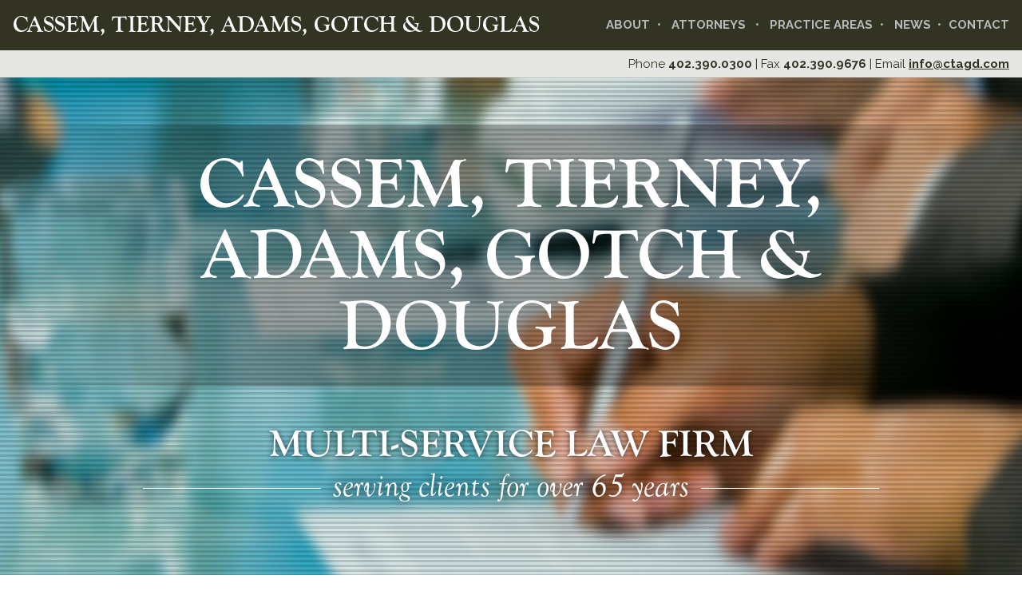

--- FILE ---
content_type: text/html; charset=UTF-8
request_url: https://ctagd.com/
body_size: 20862
content:
<!DOCTYPE html>
<!-- New Server -->
<html lang="en-US">
<head>
	<meta charset="UTF-8">
	<meta name="viewport" content="width=device-width, initial-scale=1">
	<title> Cassem, Tierney, Adams, Gotch &amp; Douglas Home - Cassem, Tierney, Adams, Gotch &amp; Douglas | Cassem, Tierney, Adams, Gotch &amp; Douglas</title>

	<link rel="stylesheet" href="https://ctagd.com/wp-content/themes/ctagd/style.css">

	<meta name='robots' content='index, follow, max-image-preview:large, max-snippet:-1, max-video-preview:-1' />

	<!-- This site is optimized with the Yoast SEO plugin v26.6 - https://yoast.com/wordpress/plugins/seo/ -->
	<link rel="canonical" href="https://ctagd.com/" />
	<meta property="og:locale" content="en_US" />
	<meta property="og:type" content="website" />
	<meta property="og:title" content="Home - Cassem, Tierney, Adams, Gotch &amp; Douglas" />
	<meta property="og:url" content="https://ctagd.com/" />
	<meta property="og:site_name" content="Cassem, Tierney, Adams, Gotch &amp; Douglas" />
	<meta property="article:modified_time" content="2023-05-01T20:17:52+00:00" />
	<meta name="twitter:card" content="summary_large_image" />
	<script type="application/ld+json" class="yoast-schema-graph">{"@context":"https://schema.org","@graph":[{"@type":"WebPage","@id":"https://ctagd.com/","url":"https://ctagd.com/","name":"Home - Cassem, Tierney, Adams, Gotch &amp; Douglas","isPartOf":{"@id":"https://ctagd.com/#website"},"datePublished":"2016-06-30T04:21:26+00:00","dateModified":"2023-05-01T20:17:52+00:00","breadcrumb":{"@id":"https://ctagd.com/#breadcrumb"},"inLanguage":"en-US","potentialAction":[{"@type":"ReadAction","target":["https://ctagd.com/"]}]},{"@type":"BreadcrumbList","@id":"https://ctagd.com/#breadcrumb","itemListElement":[{"@type":"ListItem","position":1,"name":"Home"}]},{"@type":"WebSite","@id":"https://ctagd.com/#website","url":"https://ctagd.com/","name":"Cassem, Tierney, Adams, Gotch &amp; Douglas","description":"MULTI-SERVICE LAW FIRM","potentialAction":[{"@type":"SearchAction","target":{"@type":"EntryPoint","urlTemplate":"https://ctagd.com/?s={search_term_string}"},"query-input":{"@type":"PropertyValueSpecification","valueRequired":true,"valueName":"search_term_string"}}],"inLanguage":"en-US"}]}</script>
	<!-- / Yoast SEO plugin. -->


<link rel="alternate" title="oEmbed (JSON)" type="application/json+oembed" href="https://ctagd.com/wp-json/oembed/1.0/embed?url=https%3A%2F%2Fctagd.com%2F" />
<link rel="alternate" title="oEmbed (XML)" type="text/xml+oembed" href="https://ctagd.com/wp-json/oembed/1.0/embed?url=https%3A%2F%2Fctagd.com%2F&#038;format=xml" />
<style id='wp-img-auto-sizes-contain-inline-css' type='text/css'>
img:is([sizes=auto i],[sizes^="auto," i]){contain-intrinsic-size:3000px 1500px}
/*# sourceURL=wp-img-auto-sizes-contain-inline-css */
</style>
<link rel='stylesheet' id='wpauthor-blocks-fontawesome-front-css' href='https://ctagd.com/wp-content/plugins/wp-post-author/assets/fontawesome/css/all.css?ver=3.6.4' type='text/css' media='all' />
<link rel='stylesheet' id='wpauthor-frontend-block-style-css-css' href='https://ctagd.com/wp-content/plugins/wp-post-author/assets/dist/blocks.style.build.css?ver=3.6.4' type='text/css' media='all' />
<link rel='stylesheet' id='wp-block-library-css' href='https://ctagd.com/wp-includes/css/dist/block-library/style.min.css?ver=6.9' type='text/css' media='all' />
<style id='global-styles-inline-css' type='text/css'>
:root{--wp--preset--aspect-ratio--square: 1;--wp--preset--aspect-ratio--4-3: 4/3;--wp--preset--aspect-ratio--3-4: 3/4;--wp--preset--aspect-ratio--3-2: 3/2;--wp--preset--aspect-ratio--2-3: 2/3;--wp--preset--aspect-ratio--16-9: 16/9;--wp--preset--aspect-ratio--9-16: 9/16;--wp--preset--color--black: #000000;--wp--preset--color--cyan-bluish-gray: #abb8c3;--wp--preset--color--white: #ffffff;--wp--preset--color--pale-pink: #f78da7;--wp--preset--color--vivid-red: #cf2e2e;--wp--preset--color--luminous-vivid-orange: #ff6900;--wp--preset--color--luminous-vivid-amber: #fcb900;--wp--preset--color--light-green-cyan: #7bdcb5;--wp--preset--color--vivid-green-cyan: #00d084;--wp--preset--color--pale-cyan-blue: #8ed1fc;--wp--preset--color--vivid-cyan-blue: #0693e3;--wp--preset--color--vivid-purple: #9b51e0;--wp--preset--gradient--vivid-cyan-blue-to-vivid-purple: linear-gradient(135deg,rgb(6,147,227) 0%,rgb(155,81,224) 100%);--wp--preset--gradient--light-green-cyan-to-vivid-green-cyan: linear-gradient(135deg,rgb(122,220,180) 0%,rgb(0,208,130) 100%);--wp--preset--gradient--luminous-vivid-amber-to-luminous-vivid-orange: linear-gradient(135deg,rgb(252,185,0) 0%,rgb(255,105,0) 100%);--wp--preset--gradient--luminous-vivid-orange-to-vivid-red: linear-gradient(135deg,rgb(255,105,0) 0%,rgb(207,46,46) 100%);--wp--preset--gradient--very-light-gray-to-cyan-bluish-gray: linear-gradient(135deg,rgb(238,238,238) 0%,rgb(169,184,195) 100%);--wp--preset--gradient--cool-to-warm-spectrum: linear-gradient(135deg,rgb(74,234,220) 0%,rgb(151,120,209) 20%,rgb(207,42,186) 40%,rgb(238,44,130) 60%,rgb(251,105,98) 80%,rgb(254,248,76) 100%);--wp--preset--gradient--blush-light-purple: linear-gradient(135deg,rgb(255,206,236) 0%,rgb(152,150,240) 100%);--wp--preset--gradient--blush-bordeaux: linear-gradient(135deg,rgb(254,205,165) 0%,rgb(254,45,45) 50%,rgb(107,0,62) 100%);--wp--preset--gradient--luminous-dusk: linear-gradient(135deg,rgb(255,203,112) 0%,rgb(199,81,192) 50%,rgb(65,88,208) 100%);--wp--preset--gradient--pale-ocean: linear-gradient(135deg,rgb(255,245,203) 0%,rgb(182,227,212) 50%,rgb(51,167,181) 100%);--wp--preset--gradient--electric-grass: linear-gradient(135deg,rgb(202,248,128) 0%,rgb(113,206,126) 100%);--wp--preset--gradient--midnight: linear-gradient(135deg,rgb(2,3,129) 0%,rgb(40,116,252) 100%);--wp--preset--font-size--small: 13px;--wp--preset--font-size--medium: 20px;--wp--preset--font-size--large: 36px;--wp--preset--font-size--x-large: 42px;--wp--preset--spacing--20: 0.44rem;--wp--preset--spacing--30: 0.67rem;--wp--preset--spacing--40: 1rem;--wp--preset--spacing--50: 1.5rem;--wp--preset--spacing--60: 2.25rem;--wp--preset--spacing--70: 3.38rem;--wp--preset--spacing--80: 5.06rem;--wp--preset--shadow--natural: 6px 6px 9px rgba(0, 0, 0, 0.2);--wp--preset--shadow--deep: 12px 12px 50px rgba(0, 0, 0, 0.4);--wp--preset--shadow--sharp: 6px 6px 0px rgba(0, 0, 0, 0.2);--wp--preset--shadow--outlined: 6px 6px 0px -3px rgb(255, 255, 255), 6px 6px rgb(0, 0, 0);--wp--preset--shadow--crisp: 6px 6px 0px rgb(0, 0, 0);}:where(.is-layout-flex){gap: 0.5em;}:where(.is-layout-grid){gap: 0.5em;}body .is-layout-flex{display: flex;}.is-layout-flex{flex-wrap: wrap;align-items: center;}.is-layout-flex > :is(*, div){margin: 0;}body .is-layout-grid{display: grid;}.is-layout-grid > :is(*, div){margin: 0;}:where(.wp-block-columns.is-layout-flex){gap: 2em;}:where(.wp-block-columns.is-layout-grid){gap: 2em;}:where(.wp-block-post-template.is-layout-flex){gap: 1.25em;}:where(.wp-block-post-template.is-layout-grid){gap: 1.25em;}.has-black-color{color: var(--wp--preset--color--black) !important;}.has-cyan-bluish-gray-color{color: var(--wp--preset--color--cyan-bluish-gray) !important;}.has-white-color{color: var(--wp--preset--color--white) !important;}.has-pale-pink-color{color: var(--wp--preset--color--pale-pink) !important;}.has-vivid-red-color{color: var(--wp--preset--color--vivid-red) !important;}.has-luminous-vivid-orange-color{color: var(--wp--preset--color--luminous-vivid-orange) !important;}.has-luminous-vivid-amber-color{color: var(--wp--preset--color--luminous-vivid-amber) !important;}.has-light-green-cyan-color{color: var(--wp--preset--color--light-green-cyan) !important;}.has-vivid-green-cyan-color{color: var(--wp--preset--color--vivid-green-cyan) !important;}.has-pale-cyan-blue-color{color: var(--wp--preset--color--pale-cyan-blue) !important;}.has-vivid-cyan-blue-color{color: var(--wp--preset--color--vivid-cyan-blue) !important;}.has-vivid-purple-color{color: var(--wp--preset--color--vivid-purple) !important;}.has-black-background-color{background-color: var(--wp--preset--color--black) !important;}.has-cyan-bluish-gray-background-color{background-color: var(--wp--preset--color--cyan-bluish-gray) !important;}.has-white-background-color{background-color: var(--wp--preset--color--white) !important;}.has-pale-pink-background-color{background-color: var(--wp--preset--color--pale-pink) !important;}.has-vivid-red-background-color{background-color: var(--wp--preset--color--vivid-red) !important;}.has-luminous-vivid-orange-background-color{background-color: var(--wp--preset--color--luminous-vivid-orange) !important;}.has-luminous-vivid-amber-background-color{background-color: var(--wp--preset--color--luminous-vivid-amber) !important;}.has-light-green-cyan-background-color{background-color: var(--wp--preset--color--light-green-cyan) !important;}.has-vivid-green-cyan-background-color{background-color: var(--wp--preset--color--vivid-green-cyan) !important;}.has-pale-cyan-blue-background-color{background-color: var(--wp--preset--color--pale-cyan-blue) !important;}.has-vivid-cyan-blue-background-color{background-color: var(--wp--preset--color--vivid-cyan-blue) !important;}.has-vivid-purple-background-color{background-color: var(--wp--preset--color--vivid-purple) !important;}.has-black-border-color{border-color: var(--wp--preset--color--black) !important;}.has-cyan-bluish-gray-border-color{border-color: var(--wp--preset--color--cyan-bluish-gray) !important;}.has-white-border-color{border-color: var(--wp--preset--color--white) !important;}.has-pale-pink-border-color{border-color: var(--wp--preset--color--pale-pink) !important;}.has-vivid-red-border-color{border-color: var(--wp--preset--color--vivid-red) !important;}.has-luminous-vivid-orange-border-color{border-color: var(--wp--preset--color--luminous-vivid-orange) !important;}.has-luminous-vivid-amber-border-color{border-color: var(--wp--preset--color--luminous-vivid-amber) !important;}.has-light-green-cyan-border-color{border-color: var(--wp--preset--color--light-green-cyan) !important;}.has-vivid-green-cyan-border-color{border-color: var(--wp--preset--color--vivid-green-cyan) !important;}.has-pale-cyan-blue-border-color{border-color: var(--wp--preset--color--pale-cyan-blue) !important;}.has-vivid-cyan-blue-border-color{border-color: var(--wp--preset--color--vivid-cyan-blue) !important;}.has-vivid-purple-border-color{border-color: var(--wp--preset--color--vivid-purple) !important;}.has-vivid-cyan-blue-to-vivid-purple-gradient-background{background: var(--wp--preset--gradient--vivid-cyan-blue-to-vivid-purple) !important;}.has-light-green-cyan-to-vivid-green-cyan-gradient-background{background: var(--wp--preset--gradient--light-green-cyan-to-vivid-green-cyan) !important;}.has-luminous-vivid-amber-to-luminous-vivid-orange-gradient-background{background: var(--wp--preset--gradient--luminous-vivid-amber-to-luminous-vivid-orange) !important;}.has-luminous-vivid-orange-to-vivid-red-gradient-background{background: var(--wp--preset--gradient--luminous-vivid-orange-to-vivid-red) !important;}.has-very-light-gray-to-cyan-bluish-gray-gradient-background{background: var(--wp--preset--gradient--very-light-gray-to-cyan-bluish-gray) !important;}.has-cool-to-warm-spectrum-gradient-background{background: var(--wp--preset--gradient--cool-to-warm-spectrum) !important;}.has-blush-light-purple-gradient-background{background: var(--wp--preset--gradient--blush-light-purple) !important;}.has-blush-bordeaux-gradient-background{background: var(--wp--preset--gradient--blush-bordeaux) !important;}.has-luminous-dusk-gradient-background{background: var(--wp--preset--gradient--luminous-dusk) !important;}.has-pale-ocean-gradient-background{background: var(--wp--preset--gradient--pale-ocean) !important;}.has-electric-grass-gradient-background{background: var(--wp--preset--gradient--electric-grass) !important;}.has-midnight-gradient-background{background: var(--wp--preset--gradient--midnight) !important;}.has-small-font-size{font-size: var(--wp--preset--font-size--small) !important;}.has-medium-font-size{font-size: var(--wp--preset--font-size--medium) !important;}.has-large-font-size{font-size: var(--wp--preset--font-size--large) !important;}.has-x-large-font-size{font-size: var(--wp--preset--font-size--x-large) !important;}
/*# sourceURL=global-styles-inline-css */
</style>

<style id='classic-theme-styles-inline-css' type='text/css'>
/*! This file is auto-generated */
.wp-block-button__link{color:#fff;background-color:#32373c;border-radius:9999px;box-shadow:none;text-decoration:none;padding:calc(.667em + 2px) calc(1.333em + 2px);font-size:1.125em}.wp-block-file__button{background:#32373c;color:#fff;text-decoration:none}
/*# sourceURL=/wp-includes/css/classic-themes.min.css */
</style>
<link rel='stylesheet' id='wpdm-fonticon-css' href='https://ctagd.com/wp-content/plugins/download-manager/assets/wpdm-iconfont/css/wpdm-icons.css?ver=6.9' type='text/css' media='all' />
<link rel='stylesheet' id='wpdm-front-css' href='https://ctagd.com/wp-content/plugins/download-manager/assets/css/front.min.css?ver=6.9' type='text/css' media='all' />
<link rel='stylesheet' id='awpa-wp-post-author-styles-css' href='https://ctagd.com/wp-content/plugins/wp-post-author/assets/css/awpa-frontend-style.css?ver=3.6.4' type='text/css' media='all' />
<style id='awpa-wp-post-author-styles-inline-css' type='text/css'>

                .wp_post_author_widget .wp-post-author-meta .awpa-display-name > a:hover,
                body .wp-post-author-wrap .awpa-display-name > a:hover {
                    color: #b81e1e;
                }
                .wp-post-author-meta .wp-post-author-meta-more-posts a.awpa-more-posts:hover, 
                .awpa-review-field .right-star .awpa-rating-button:not(:disabled):hover {
                    color: #b81e1e;
                    border-color: #b81e1e;
                }
            
/*# sourceURL=awpa-wp-post-author-styles-inline-css */
</style>
<script type="text/javascript" src="https://ctagd.com/wp-content/plugins/jquery-updater/js/jquery-3.7.1.min.js?ver=3.7.1" id="jquery-core-js"></script>
<script type="text/javascript" src="https://ctagd.com/wp-content/plugins/jquery-updater/js/jquery-migrate-3.5.2.min.js?ver=3.5.2" id="jquery-migrate-js"></script>
<script type="text/javascript" src="https://ctagd.com/wp-content/plugins/download-manager/assets/js/wpdm.min.js?ver=6.9" id="wpdm-frontend-js-js"></script>
<script type="text/javascript" id="wpdm-frontjs-js-extra">
/* <![CDATA[ */
var wpdm_url = {"home":"https://ctagd.com/","site":"https://ctagd.com/","ajax":"https://ctagd.com/wp-admin/admin-ajax.php"};
var wpdm_js = {"spinner":"\u003Ci class=\"wpdm-icon wpdm-sun wpdm-spin\"\u003E\u003C/i\u003E","client_id":"20ee1733f24e399c1c787a653bf9bb42"};
var wpdm_strings = {"pass_var":"Password Verified!","pass_var_q":"Please click following button to start download.","start_dl":"Start Download"};
//# sourceURL=wpdm-frontjs-js-extra
/* ]]> */
</script>
<script type="text/javascript" src="https://ctagd.com/wp-content/plugins/download-manager/assets/js/front.min.js?ver=3.3.37" id="wpdm-frontjs-js"></script>
<script type="text/javascript" src="https://ctagd.com/wp-content/themes/ctagd/js/scripts-min.js?ver=1.0.0" id="rbm-scripts-js"></script>
<script type="text/javascript" src="https://ctagd.com/wp-content/plugins/wp-post-author/assets/js/awpa-frontend-scripts.js?ver=3.6.4" id="awpa-custom-bg-scripts-js"></script>
<link rel="https://api.w.org/" href="https://ctagd.com/wp-json/" /><link rel="alternate" title="JSON" type="application/json" href="https://ctagd.com/wp-json/wp/v2/pages/48" /><link rel="EditURI" type="application/rsd+xml" title="RSD" href="https://ctagd.com/xmlrpc.php?rsd" />
<meta name="generator" content="WordPress 6.9" />
<link rel='shortlink' href='https://ctagd.com/' />
<!-- Stream WordPress user activity plugin v4.1.1 -->
<meta name="generator" content="WordPress Download Manager 3.3.37" />
                <style>
        /* WPDM Link Template Styles */        </style>
                <style>

            :root {
                --color-primary: #4a8eff;
                --color-primary-rgb: 74, 142, 255;
                --color-primary-hover: #5998ff;
                --color-primary-active: #3281ff;
                --clr-sec: #6c757d;
                --clr-sec-rgb: 108, 117, 125;
                --clr-sec-hover: #6c757d;
                --clr-sec-active: #6c757d;
                --color-secondary: #6c757d;
                --color-secondary-rgb: 108, 117, 125;
                --color-secondary-hover: #6c757d;
                --color-secondary-active: #6c757d;
                --color-success: #018e11;
                --color-success-rgb: 1, 142, 17;
                --color-success-hover: #0aad01;
                --color-success-active: #0c8c01;
                --color-info: #2CA8FF;
                --color-info-rgb: 44, 168, 255;
                --color-info-hover: #2CA8FF;
                --color-info-active: #2CA8FF;
                --color-warning: #FFB236;
                --color-warning-rgb: 255, 178, 54;
                --color-warning-hover: #FFB236;
                --color-warning-active: #FFB236;
                --color-danger: #ff5062;
                --color-danger-rgb: 255, 80, 98;
                --color-danger-hover: #ff5062;
                --color-danger-active: #ff5062;
                --color-green: #30b570;
                --color-blue: #0073ff;
                --color-purple: #8557D3;
                --color-red: #ff5062;
                --color-muted: rgba(69, 89, 122, 0.6);
                --wpdm-font: "Sen", -apple-system, BlinkMacSystemFont, "Segoe UI", Roboto, Helvetica, Arial, sans-serif, "Apple Color Emoji", "Segoe UI Emoji", "Segoe UI Symbol";
            }

            .wpdm-download-link.btn.btn-primary {
                border-radius: 4px;
            }


        </style>
        </head>

<body>

<header class="header">
	<div class="contain">
		<strong class="header__title"><a href="https://ctagd.com">Cassem, Tierney, Adams, Gotch &amp; Douglas</a></strong>

		<nav>
			<ul class="nav">
				<li><a href="https://ctagd.com#about">About</a></li>
				<li class="has-sub-nav">
					<a href="https://ctagd.com#attorneys">Attorneys</a>

					<div class="sub-nav">
						<ul class="sub-nav__list">
							
									<li><a href="#" data-attorney="115">Brien M. Welch</a></li>
								
									<li><a href="#" data-attorney="117">Charles F. Gotch</a></li>
								
									<li><a href="#" data-attorney="119">Dennis R. Riekenberg</a></li>
								
									<li><a href="#" data-attorney="121">James D. Garriott</a></li>
								
									<li><a href="#" data-attorney="477">Mark E. Novotny</a></li>
								
									<li><a href="#" data-attorney="155">Michael K. Huffer</a></li>
								
									<li><a href="#" data-attorney="416">Michael R. Faz</a></li>
								
									<li><a href="#" data-attorney="157">Ronald F. Krause</a></li>
								
									<li><a href="#" data-attorney="437">Sam J. Brower</a></li>
								
									<li><a href="#" data-attorney="158">Terry J. Grennan</a></li>
														</ul>
					</div>
				</li>
				<li><a href="https://ctagd.com#practice-areas">Practice areas</a></li>
				<li><a href="https://ctagd.com/news">News</a></li><li><a href="#contact">Contact</a></li>
			</ul>
		</nav>
	</div>
</header>

<section class="contact-row">
	<div class="contain">
		<p>
			Phone <strong>402.390.0300</strong> |
			Fax <strong>402.390.9676</strong> |
			Email&nbsp;<strong><a href="mailto:info@ctagd.com">info@ctagd.com</a></strong>
		</p>
	</div>
</section>

<section class="hero">
	<img src="https://ctagd.com/wp-content/themes/ctagd/images/hero-bg.jpg" class="hero__img">

	<div class="hero__title">
		<div class="contain">
			<h1>Cassem, Tierney, Adams, Gotch &amp; Douglas</h1>
		</div>
	</div>

	<div class="hero__subtitle">
		<div class="contain">
			<h2>MULTI-SERVICE LAW FIRM</h2>
			<h3><em>serving clients for over 65 years</em></h3>
		</div>
	</div>
</section>

<section class="about" id="about">
	<div class="contain">
		<div class="one-third">
			<h2>About us</h2>
			<p><em>Formed in 1956, we provide timely, efficient, knowledgeable and professional advice and representation.</em></p>
		</div>

		<div class="two-thirds">
			<h4>Experience</h4>

			<p>The firm is very proud of the recognition its attorneys have received by being inducted into such prestigious organizations as the International Society of Barristers (one), the Federation of Defense and Corporate Counsel (three),  the American College of Trial Lawyers (five including past State Chairs and Board of Regents member), the International Academy of Trial Lawyers (two), and the College of Workers' Compensation Lawyers Fellow (one). Our attorneys are also actively involved in several other professional organizations such as the Defense Research Institute and American Board of Trial Advocates (two). </p>
		</div>
	</div>
</section>

<section class="title-row --team" id="attorneys">
	<div class="contain">
		<h2>Meet our legal team</h2>
		<p><em>Here to support you when you need expert legal counsel.</em></p>
	</div>
</section>

<section class="team">
	<div class="contain">
		<ul class="team__slider">
			
					<li data-id="477">
						<img width="230" height="230" src="https://ctagd.com/wp-content/uploads/2025/02/Novotny-Original-4500x3000-1-230x230.jpg" class="team__headshot wp-post-image" alt="Mark E. Novotny" decoding="async" fetchpriority="high" srcset="https://ctagd.com/wp-content/uploads/2025/02/Novotny-Original-4500x3000-1-230x230.jpg 230w, https://ctagd.com/wp-content/uploads/2025/02/Novotny-Original-4500x3000-1-150x150.jpg 150w, https://ctagd.com/wp-content/uploads/2025/02/Novotny-Original-4500x3000-1-460x460.jpg 460w, https://ctagd.com/wp-content/uploads/2025/02/Novotny-Original-4500x3000-1-72x72.jpg 72w, https://ctagd.com/wp-content/uploads/2025/02/Novotny-Original-4500x3000-1-144x144.jpg 144w, https://ctagd.com/wp-content/uploads/2025/02/Novotny-Original-4500x3000-1-120x120.jpg 120w, https://ctagd.com/wp-content/uploads/2025/02/Novotny-Original-4500x3000-1-240x240.jpg 240w" sizes="(max-width: 230px) 100vw, 230px" />
							<div class="team__info">
								<svg class="team__plus" width="32" height="32" viewBox="0 0 32 32" xmlns="http://www.w3.org/2000/svg" xmlns:xlink="http://www.w3.org/1999/xlink" fill="#ffffff">
									<path d="M 17,2C 8.716,2, 2,8.716, 2,17S 8.716,32, 17,32S 32,25.284, 32,17S 25.284,2, 17,2z M 25,18L 18,18 l0,7 C 18,25.552, 17.552,26, 17,26S 16,25.552, 16,25L 16,18 L 9,18 C 8.448,18, 8,17.552, 8,17C 8,16.448, 8.448,16, 9,16L 16,16 L 16,9 C 16,8.448, 16.448,8, 17,8 S 18,8.448, 18,9L 18,16 l 7,0 C 25.552,16, 26,16.448, 26,17C 26,17.552, 25.552,18, 25,18z"></path>
								</svg>

								<p>
									<strong>Mark E. Novotny</strong><br>
									Attorney at Law								</p>

								<ul class="team__icons">
																											<li class="email">
										<a href="mailto:mnovotny@ctagd.com">
											<svg xmlns="http://www.w3.org/2000/svg" viewBox="0 0 32 24" fill="#383413" width="32" height="24">
												<path d="M30,4H2A2,2,0,0,0,0,6V9.36l16,6.4,16-6.4V6A2,2,0,0,0,30,4Z" transform="translate(0 -4)"/>
												<path d="M0,12.62V26a2,2,0,0,0,2,2H30a2,2,0,0,0,2-2V12.62L16,19Z" transform="translate(0 -4)"/>
											</svg>
										</a>
									</li>
																										</ul>

								<p>402-390-0300</p>
							</div>

							<div class="team__table-contain" style="display: none">
								<table class="team__table">
									<tr>
										<td><strong>Practice Areas</strong></td>
										<td>
											<a class="practice-trigger" href="#" data-slide=true data-id="107">Commercial Law</a>, <a class="practice-trigger" href="#" data-slide=true data-id="109">Civil Litigation</a>, <a class="practice-trigger" href="#" data-slide=true data-id="89">Professional Malpractice (Medical, Legal and Accounting)</a>, <a class="practice-trigger" href="#" data-slide=true data-id="94">Personal Injury Litigation</a>, <a class="practice-trigger" href="#" data-slide=true data-id="90">Products Liability Litigation</a>, <a class="practice-trigger" href="#" data-slide=true data-id="88">Real Estate Law (Residential and Commercial)</a>, <a class="practice-trigger" href="#" data-slide=true data-id="106">Construction Law</a>, <a class="practice-trigger" href="#" data-slide=true data-id="96">Insurance Law and Coverage Disputes</a>, <a class="practice-trigger" href="#" data-slide=true data-id="100">Employment Law</a>, <a class="practice-trigger" href="#" data-slide=true data-id="482">Agricultural Law</a>, <a class="practice-trigger" href="#" data-slide=true data-id="480">Business Litigation</a>, <a class="practice-trigger" href="#" data-slide=true data-id="481">Environmental Law</a>, <a class="practice-trigger" href="#" data-slide=true data-id="483">Intellectual Property Law</a>										</td>
									</tr>
																		<tr>
										<td><strong>Law School</strong></td>
										<td>Creighton University School of Law, J.D. 1989</td>
									</tr>
																											<tr>
										<td><strong>Undergraduate University</strong></td>
										<td>University of Nebraska at Omaha, B.A. 1981</td>
									</tr>
																																				<tr>
										<td><strong>Professional Affiliations</strong></td>
										<td>Nebraska State Bar Association<br />
Omaha Bar Association<br />
Nebraska State Bar Foundation, Lifetime Fellow<br />
Nebraska Defense Counsel Association<br />
Defense Research Institute<br />
American Board of Trial Advocates<br />
National Association of Railroad Trial Counsel<br />
Nebraska State Bar Association Executive Council, District 2<br />
Various Nebraska Judicial Nomination Commissions<br />
</td>
									</tr>
																											<tr class="addt_info_cont">
										<td><strong>Additional Information</strong></td>
										<td>
											<div class="addt_info"><p>For more than 35 years, Mr. Novotny&#8217;s practice has included handling all areas of civil litigation representing clients in all courts, tribunals, alternative dispute resolution forums, arbitrations and with governmental regulatory bodies and agencies. Mark regularly represents individuals, corporations, partnerships, governmental entities in all types of complex commercial, professional, insurance, corporate and business litigation in federal and state courts including handling business disputes, intellectual property matters, environmental issues, and regulatory compliance.</p>
<p>Away from work, Mark enjoys all aspects of participating and watching sports, fishing, family, and time at his cabin.</p>
<p><strong>Additional Info</strong></p>
<p>2025 AV Preeminent, Martindale-Hubbell</p>
<p>AV rated by Martindale-Hubbell (highest possible rating based upon peer review)</p>
<p>Defense Counsel of the Year by the Nebraska Defense Counsel Association</p>
<p>Lifetime Fellow of the Nebraska State Bar Foundation</p>
<p>Best Lawyers Recipient, 2019 to present</p>
<p>Best Lawyers – Commercial Litigation 2019-2026</p>
<p>Best Lawyers Medical Malpractice Law – Defendants 2019-2026</p>
<p>Timothy Wagner v. Gennaro J. Orrico, et al, 8* Circuit Court of Appeals, 8:94CV116.<br />
Large complex commercial litigation dealing with RICO, civil fraud and insurance receivership with the 8th Circuit Court of Appeals affirming Mr. Novotny&#8217;s client&#8217;s judgment in the amount of $50.1 million for his client.</p>
<p>Hoffart v. Hodge, 5 Neb.App. 838, 567 N.W.2d 600. Complex case involving two appeals affirming twice jury verdicts in favor of Mr. Novotny&#8217;s clients and setting the standard for habit and routine evidence and scope of expert testimony standards.</p>
<p>Chism v. Campbell, 250 Neb. 921, 553 N.W.2d 741. Medical malpractice matter affirming a judgment in favor of Mr. Novotny&#8217;s client refining the establishment of the use of the doctrine of res ipsa loquitor in medical negligence case.</p>
<p>Waite v. Carpenter, 1 Neb.App. 321, 496 N.W.2d 1 and Waite v. Carpenter, 3 Neb.App. 879, 533 N.W.2d 917. Complicated series of six lawsuits establishing the doctrine of the unauthorized practice of law in this field upholding dismissal for Mr. Novotny&#8217;s clients.</p>
<p>Hitzemann v. Adam, 246 Neb. 201, 518 N.W.2d 102. Involved medical negligence cases establishing in Nebraska the legal doctrine of not recognizing a cause of action for wrong birth of a viable child in favor of Mr. Novotny&#8217;s client.</p>
<p>Stetson v. Silverman, 278 Neb. 389. Original mandamus action to the Nebraska Supreme Court establishing the standard for protection of Nebraska State Agency privileges.</p>
<p>Mr. Novotny has taken approximately 78 cases to jury verdict in the areas of business disputes, professional negligence, complex commercial litigation, personal injury, civil RICO, environmental, product liability real property issues, will contest, breach of contract, construction law, insurance coverage, agricultural law, employment law, FELA, crossing accidents and intellectual property.</p>
<p>Product liability cases include appliance cases, fire, defective materials, defective construction.</p>
											</div>
										</td>
									</tr>
																	</table>
							</div>
						</li>

						
					<li data-id="437">
						<img width="230" height="230" src="https://ctagd.com/wp-content/uploads/2023/02/samjbrower-230x230.jpg" class="team__headshot wp-post-image" alt="Sam J. Brower" decoding="async" srcset="https://ctagd.com/wp-content/uploads/2023/02/samjbrower-230x230.jpg 230w, https://ctagd.com/wp-content/uploads/2023/02/samjbrower-300x300.jpg 300w, https://ctagd.com/wp-content/uploads/2023/02/samjbrower-1024x1024.jpg 1024w, https://ctagd.com/wp-content/uploads/2023/02/samjbrower-150x150.jpg 150w, https://ctagd.com/wp-content/uploads/2023/02/samjbrower-768x768.jpg 768w, https://ctagd.com/wp-content/uploads/2023/02/samjbrower-460x460.jpg 460w, https://ctagd.com/wp-content/uploads/2023/02/samjbrower-72x72.jpg 72w, https://ctagd.com/wp-content/uploads/2023/02/samjbrower-144x144.jpg 144w, https://ctagd.com/wp-content/uploads/2023/02/samjbrower-120x120.jpg 120w, https://ctagd.com/wp-content/uploads/2023/02/samjbrower-240x240.jpg 240w, https://ctagd.com/wp-content/uploads/2023/02/samjbrower.jpg 1500w" sizes="(max-width: 230px) 100vw, 230px" />
							<div class="team__info">
								<svg class="team__plus" width="32" height="32" viewBox="0 0 32 32" xmlns="http://www.w3.org/2000/svg" xmlns:xlink="http://www.w3.org/1999/xlink" fill="#ffffff">
									<path d="M 17,2C 8.716,2, 2,8.716, 2,17S 8.716,32, 17,32S 32,25.284, 32,17S 25.284,2, 17,2z M 25,18L 18,18 l0,7 C 18,25.552, 17.552,26, 17,26S 16,25.552, 16,25L 16,18 L 9,18 C 8.448,18, 8,17.552, 8,17C 8,16.448, 8.448,16, 9,16L 16,16 L 16,9 C 16,8.448, 16.448,8, 17,8 S 18,8.448, 18,9L 18,16 l 7,0 C 25.552,16, 26,16.448, 26,17C 26,17.552, 25.552,18, 25,18z"></path>
								</svg>

								<p>
									<strong>Sam J. Brower</strong><br>
									Attorney at Law								</p>

								<ul class="team__icons">
																											<li class="email">
										<a href="mailto:sbrower@ctagd.com">
											<svg xmlns="http://www.w3.org/2000/svg" viewBox="0 0 32 24" fill="#383413" width="32" height="24">
												<path d="M30,4H2A2,2,0,0,0,0,6V9.36l16,6.4,16-6.4V6A2,2,0,0,0,30,4Z" transform="translate(0 -4)"/>
												<path d="M0,12.62V26a2,2,0,0,0,2,2H30a2,2,0,0,0,2-2V12.62L16,19Z" transform="translate(0 -4)"/>
											</svg>
										</a>
									</li>
																										</ul>

								<p>402-390-0300</p>
							</div>

							<div class="team__table-contain" style="display: none">
								<table class="team__table">
									<tr>
										<td><strong>Practice Areas</strong></td>
										<td>
											<a class="practice-trigger" href="#" data-slide=true data-id="114">Appellate Practice</a>, <a class="practice-trigger" href="#" data-slide=true data-id="109">Civil Litigation</a>, <a class="practice-trigger" href="#" data-slide=true data-id="107">Commercial Law</a>, <a class="practice-trigger" href="#" data-slide=true data-id="96">Insurance Law and Coverage Disputes</a>, <a class="practice-trigger" href="#" data-slide=true data-id="94">Personal Injury Litigation</a>, <a class="practice-trigger" href="#" data-slide=true data-id="92">Premises Liability</a>, <a class="practice-trigger" href="#" data-slide=true data-id="90">Products Liability Litigation</a>, <a class="practice-trigger" href="#" data-slide=true data-id="89">Professional Malpractice (Medical, Legal and Accounting)</a>, <a class="practice-trigger" href="#" data-slide=true data-id="38">Workers&#8217; Compensation</a>										</td>
									</tr>
																		<tr>
										<td><strong>Law School</strong></td>
										<td>University of Minnesota Law School, 2021</td>
									</tr>
																											<tr>
										<td><strong>Undergraduate University</strong></td>
										<td>University of Nebraska-Lincoln, B.A. with High Honors, 2018</td>
									</tr>
																																				<tr>
										<td><strong>Professional Affiliations</strong></td>
										<td>Nebraska Bar Association<br />
-- Worker's Compensation Section<br />
-- Young Lawyer’s Section<br />
Omaha Bar Association<br />
</td>
									</tr>
																											<tr class="addt_info_cont">
										<td><strong>Additional Information</strong></td>
										<td>
											<div class="addt_info"><p>Admissions:</p>
<p style="text-align: left; padding-left: 40px;">State of Nebraska<br />
United States District Court for the District of Nebraska</p>
<p>Mr. Brower provides effective representation to clients in litigation and dispute resolution. He graduated from the University of Minnesota Law School in 2021. While at the University of Minnesota, he served as: President of the Litigation and Trial Advocacy Group, a competition team member on the National Energy &amp; Sustainability Moot Court team, Lead Online Editor for the Minnesota Journal of Law &amp; Inequality, Commissioner of the Student and Professor Ping Pong Association (SP3), and a role player for the Fighting Mondales Hockey Team.</p>
											</div>
										</td>
									</tr>
																	</table>
							</div>
						</li>

						
					<li data-id="416">
						<img width="230" height="230" src="https://ctagd.com/wp-content/uploads/2021/03/Michael-Fax-230x230.jpeg" class="team__headshot wp-post-image" alt="" decoding="async" srcset="https://ctagd.com/wp-content/uploads/2021/03/Michael-Fax-230x230.jpeg 230w, https://ctagd.com/wp-content/uploads/2021/03/Michael-Fax-150x150.jpeg 150w, https://ctagd.com/wp-content/uploads/2021/03/Michael-Fax-72x72.jpeg 72w, https://ctagd.com/wp-content/uploads/2021/03/Michael-Fax-144x144.jpeg 144w, https://ctagd.com/wp-content/uploads/2021/03/Michael-Fax-120x120.jpeg 120w, https://ctagd.com/wp-content/uploads/2021/03/Michael-Fax-240x240.jpeg 240w, https://ctagd.com/wp-content/uploads/2021/03/Michael-Fax.jpeg 250w" sizes="(max-width: 230px) 100vw, 230px" />
							<div class="team__info">
								<svg class="team__plus" width="32" height="32" viewBox="0 0 32 32" xmlns="http://www.w3.org/2000/svg" xmlns:xlink="http://www.w3.org/1999/xlink" fill="#ffffff">
									<path d="M 17,2C 8.716,2, 2,8.716, 2,17S 8.716,32, 17,32S 32,25.284, 32,17S 25.284,2, 17,2z M 25,18L 18,18 l0,7 C 18,25.552, 17.552,26, 17,26S 16,25.552, 16,25L 16,18 L 9,18 C 8.448,18, 8,17.552, 8,17C 8,16.448, 8.448,16, 9,16L 16,16 L 16,9 C 16,8.448, 16.448,8, 17,8 S 18,8.448, 18,9L 18,16 l 7,0 C 25.552,16, 26,16.448, 26,17C 26,17.552, 25.552,18, 25,18z"></path>
								</svg>

								<p>
									<strong>Michael R. Faz</strong><br>
									Attorney at Law								</p>

								<ul class="team__icons">
																											<li class="email">
										<a href="mailto:mfaz@ctagd.com">
											<svg xmlns="http://www.w3.org/2000/svg" viewBox="0 0 32 24" fill="#383413" width="32" height="24">
												<path d="M30,4H2A2,2,0,0,0,0,6V9.36l16,6.4,16-6.4V6A2,2,0,0,0,30,4Z" transform="translate(0 -4)"/>
												<path d="M0,12.62V26a2,2,0,0,0,2,2H30a2,2,0,0,0,2-2V12.62L16,19Z" transform="translate(0 -4)"/>
											</svg>
										</a>
									</li>
																										</ul>

								<p>402-390-0300</p>
							</div>

							<div class="team__table-contain" style="display: none">
								<table class="team__table">
									<tr>
										<td><strong>Practice Areas</strong></td>
										<td>
											<a class="practice-trigger" href="#" data-slide=true data-id="114">Appellate Practice</a>, <a class="practice-trigger" href="#" data-slide=true data-id="109">Civil Litigation</a>, <a class="practice-trigger" href="#" data-slide=true data-id="107">Commercial Law</a>, <a class="practice-trigger" href="#" data-slide=true data-id="89">Professional Malpractice (Medical, Legal and Accounting)</a>, <a class="practice-trigger" href="#" data-slide=true data-id="38">Workers&#8217; Compensation</a>, <a class="practice-trigger" href="#" data-slide=true data-id="106">Construction Law</a>										</td>
									</tr>
																		<tr>
										<td><strong>Law School</strong></td>
										<td>University of Nebraska College of Law, J.D. with Distinction, 2020</td>
									</tr>
																											<tr>
										<td><strong>Undergraduate University</strong></td>
										<td>Texas A&M University – Commerce, B.A. Magna Cum Laude, 2017</td>
									</tr>
																																				<tr>
										<td><strong>Professional Affiliations</strong></td>
										<td>Nebraska Bar Association<br />
    -- Worker's Compensation Section, Executive <br />
               Committee Member<br />
   --Appellate Practice Section, Section Treasurer<br />
   -- Practice & Procedure Committee, Member<br />
Iowa State Bar Association</td>
									</tr>
																											<tr class="addt_info_cont">
										<td><strong>Additional Information</strong></td>
										<td>
											<div class="addt_info"><p>Admissions:</p>
<p style="text-align: left; padding-left: 40px;">State of Nebraska<br />
State of Iowa<br />
State of Texas<br />
United States District Court for the District of Nebraska<br />
United States Court of Appeals for the Eighth Circuit</p>
<p class="p1">Mr. Faz graduated from the University of Nebraska College of Law in 2020. While at UNL, he served as a member of the Nebraska Law Review while also publishing several of his written work. Mr. Faz excelled academically earning him numerous honors and awards during his tenure at Nebraska Law including awards for his writing skills and seven CALI Excellence for the Future Awards.</p>
<p>Appellate Cases in Which Participated:</p>
<p>&nbsp;</p>
<p style="padding-left: 40px;"><em>Hyer v. Target Corp., </em>2023 WL 3829393 (Neb. Ct. App., June 6, 2023)<em>;<br />
Ulrich v. Arjo-Century Distributing Inc.</em>, No. A-22-656, 2023 WL 3311570 (Neb. Ct. App. May 9, 2023);<br />
<em>Ag Valley Coop. v. Servinsky Eng’r, LLC.</em>, 311 Neb. 665, 974 N.W.2d 324 (2022);<br />
<em>Mehner v. Maxell</em>, No. A-20-909, 2021 WL 5456937 (Neb. Ct. App. Nov. 23, 2021);<br />
<em>Snitker v. Seabright Ins. Co.</em>, No. 20:0986, 2021 WL 2453368 (Iowa Ct. App. June 16, 2021).</p>
<p>&nbsp;</p>
<p>&nbsp;</p>
<p>&nbsp;</p>
											</div>
										</td>
									</tr>
																	</table>
							</div>
						</li>

						
					<li data-id="158">
						<img width="230" height="230" src="https://ctagd.com/wp-content/uploads/2016/09/IMG_2682-copy-230x230.jpg" class="team__headshot wp-post-image" alt="Grennan" decoding="async" srcset="https://ctagd.com/wp-content/uploads/2016/09/IMG_2682-copy-230x230.jpg 230w, https://ctagd.com/wp-content/uploads/2016/09/IMG_2682-copy-150x150.jpg 150w, https://ctagd.com/wp-content/uploads/2016/09/IMG_2682-copy-300x300.jpg 300w, https://ctagd.com/wp-content/uploads/2016/09/IMG_2682-copy-768x768.jpg 768w, https://ctagd.com/wp-content/uploads/2016/09/IMG_2682-copy-460x460.jpg 460w, https://ctagd.com/wp-content/uploads/2016/09/IMG_2682-copy-72x72.jpg 72w, https://ctagd.com/wp-content/uploads/2016/09/IMG_2682-copy-144x144.jpg 144w, https://ctagd.com/wp-content/uploads/2016/09/IMG_2682-copy-120x120.jpg 120w, https://ctagd.com/wp-content/uploads/2016/09/IMG_2682-copy-240x240.jpg 240w, https://ctagd.com/wp-content/uploads/2016/09/IMG_2682-copy.jpg 1000w" sizes="(max-width: 230px) 100vw, 230px" />
							<div class="team__info">
								<svg class="team__plus" width="32" height="32" viewBox="0 0 32 32" xmlns="http://www.w3.org/2000/svg" xmlns:xlink="http://www.w3.org/1999/xlink" fill="#ffffff">
									<path d="M 17,2C 8.716,2, 2,8.716, 2,17S 8.716,32, 17,32S 32,25.284, 32,17S 25.284,2, 17,2z M 25,18L 18,18 l0,7 C 18,25.552, 17.552,26, 17,26S 16,25.552, 16,25L 16,18 L 9,18 C 8.448,18, 8,17.552, 8,17C 8,16.448, 8.448,16, 9,16L 16,16 L 16,9 C 16,8.448, 16.448,8, 17,8 S 18,8.448, 18,9L 18,16 l 7,0 C 25.552,16, 26,16.448, 26,17C 26,17.552, 25.552,18, 25,18z"></path>
								</svg>

								<p>
									<strong>Terry J. Grennan</strong><br>
									Attorney at Law								</p>

								<ul class="team__icons">
																		<li>
										<a href="https://ctagd.com/wp-content/uploads/2016/07/Terry-J.-Grennan.vcf">
											<svg xmlns="http://www.w3.org/2000/svg" viewBox="0 0 32 32" fill="#383413" width="32" height="32">
												<rect x="30" y="10" width="2" height="6"/>
												<rect x="30" y="2" width="2" height="6"/>
												<path d="M0,2V30a2,2,0,0,0,2,2H4V0H2A2,2,0,0,0,0,2Z"/>
												<path d="M26,0H6V32H26a2,2,0,0,0,2-2V2A2,2,0,0,0,26,0ZM16.89,7.71a3,3,0,1,1-3,3A3,3,0,0,1,16.89,7.71ZM12,21.61C12,17.95,14.22,15,17,15s5,3,5,6.64S12,25.28,12,21.61Z"/>
												<rect x="30" y="18" width="2" height="6"/>
											</svg>
										</a>
									</li>
																											<li class="email">
										<a href="mailto:tgrennan@ctagd.com">
											<svg xmlns="http://www.w3.org/2000/svg" viewBox="0 0 32 24" fill="#383413" width="32" height="24">
												<path d="M30,4H2A2,2,0,0,0,0,6V9.36l16,6.4,16-6.4V6A2,2,0,0,0,30,4Z" transform="translate(0 -4)"/>
												<path d="M0,12.62V26a2,2,0,0,0,2,2H30a2,2,0,0,0,2-2V12.62L16,19Z" transform="translate(0 -4)"/>
											</svg>
										</a>
									</li>
																										</ul>

								<p>402-390-0300</p>
							</div>

							<div class="team__table-contain" style="display: none">
								<table class="team__table">
									<tr>
										<td><strong>Practice Areas</strong></td>
										<td>
											<a class="practice-trigger" href="#" data-slide=true data-id="109">Civil Litigation</a>, <a class="practice-trigger" href="#" data-slide=true data-id="112">Bankruptcy Litigation</a>, <a class="practice-trigger" href="#" data-slide=true data-id="111">Bond and Suretyship Litigation</a>, <a class="practice-trigger" href="#" data-slide=true data-id="96">Insurance Law and Coverage Disputes</a>, <a class="practice-trigger" href="#" data-slide=true data-id="107">Commercial Law</a>, <a class="practice-trigger" href="#" data-slide=true data-id="90">Products Liability Litigation</a>, <a class="practice-trigger" href="#" data-slide=true data-id="100">Employment Law</a>, <a class="practice-trigger" href="#" data-slide=true data-id="99">ERISA Litigation</a>, <a class="practice-trigger" href="#" data-slide=true data-id="113">Arbitration</a>, <a class="practice-trigger" href="#" data-slide=true data-id="88">Real Estate Law (Residential and Commercial)</a>										</td>
									</tr>
																		<tr>
										<td><strong>Law School</strong></td>
										<td>New York University School of Law, 1973</td>
									</tr>
																											<tr>
										<td><strong>Undergraduate University</strong></td>
										<td>Creighton University, 1970</td>
									</tr>
																																				<tr>
										<td><strong>Professional Affiliations</strong></td>
										<td>Nebraska State Bar Association<br />
Omaha Bar Association<br />
American Bar Association</td>
									</tr>
																											<tr class="addt_info_cont">
										<td><strong>Additional Information</strong></td>
										<td>
											<div class="addt_info"><p>Professional Experience: Mr. Grennan has written Settlement Techniques in Multiparty Cases and Liability of Component Part Manufactures for Nebraska Continuing Legal Education, Inc. He has also written Bad Faith and Extracontractual Remedies in Nebraska on behalf of Professional Education Systems, Inc.; Insurance Coverage Contract Language 101 and Common Types of Insurance Coverage Disputes for National Business Institute.</p>
<p>Honors and Awards: He is a fellow in the Nebraska State Bar Foundation. Mr. Grennan has received an AV rating from Martindale-Hubbell. He received the President&#8217;s Professionalism Award from The Nebraska State Bar Association.</p>
<p>Appellate Cases in Which Participated:</p>
<p><em>In re Floors &amp; More, Inc.,</em> United States Bankruptcy Court, D. Nebraska, 2007 WL 4377812 (2007);<br />
<em>Hank’s Specialties, Inc. v. Walsh Const. Co.,</em> United States District Court, D. Nebraska, 2007 WL 1362705 (2007);<br />
<em>Dobson Bros. Const., Co. v. Ratliff, Inc.,</em> United States District Court, D. Nebraska, 2008 WL 523915 (2008);<br />
<em>In re EDM Corp.,</em> United States Bankruptcy Court, D. Nebraska, 2009 WL 6338012 (2009);<br />
<em>Kountze v. Gaines,</em> United States District Court, D. Nebraska, 2007 WL 1662080 (2007);<br />
<em>Blumenthal v. Cronk,</em> United States District Court, D. Nebraska, 2011 WL 4632925 (2011)<br />
<em>U.S. ex rel, Raynor v. National Rural Utilities Co-op. Finance Corp.,</em> United States District Court, D. Nebraska, 2011 WL 2581186 (2011);<br />
<em>Schendt v. Dewey,</em> Supreme Court of Nebraska, 252 Neb. 979, 568 N.W.2d 210 (1997);<br />
<em>Peterson v. Nebraska Natural Gas Co.,</em> Supreme Court of Nebraska, 204 Neb. 136, 281 N.W.2d 525 (1979);<br />
<em>Geiler v. Jones,</em> United States District Court, D. Nebraska, 2006 WL 407683 (2006);<br />
<em>Strong v. E. I. DuPont de Nemours Co., Inc.,</em> United States Court of Appeals, Eighth Circuit, 667 F.2d 682 (1981);<br />
<em>Garcia v. Howard, Supreme Court of Nebraska,</em> 200 Neb. 57, 262 N.W.2d 190 (1978);<br />
<em>Kinman v. Omaha Public School Dist.,</em> United States Court of Appeals, Eighth Circuit, 171 F.3d 607 (1999);<br />
<em>Auto Services Co., Inc. v. KPMG, LLP,</em> United States Court of Appeals, Eighth Circuit, 537 F.3d 853 (2008);<br />
<em>ASARCO, LLC v. Union Pacific R. Co.,</em> United States Court of Appeals, Eighth Circuit, 762 F.3d 744 (2014);<br />
<em>U.S. ex rel. Raynor v. National Rural Utilities Co-op. Finance, Corp.,</em> United States Court of Appeals, Eighth Circuit, 690 F.3d 951 (2012);<br />
<em>Kountze ex rel. Hitchcock Foundation v. Gaines,</em> United States Court of Appeals, Eighth Circuit, 536 F.3d 813 (2008);<br />
<em>McDaniel v. McNeil Laboratories, Inc.,</em> Supreme Court of Nebraska, 196 Neb. 190, 241 N.W.2d 822 (1976);<br />
<em>Lang v. City of Omaha,</em> United States Court of Appeals, Eighth Circuit, 186 F.3d 1035;<br />
<em>Japp v. Papio-Missouri River Natural Resources Dist.,</em> Supreme Court of Nebraska, 271 Neb. 968, 716 N.W.2d 707 (2006);<br />
<em>Hatfield v. Bishop Clarkson Memorial Hosp.,</em> United States Court of Appeals, Eighth Circuit, 679 F.2d 1258 (1982);<br />
<em>Heidemann v. Rother,</em> United States Court of Appeals, Eighth Circuit, 84 F.3d 1021 (1996);<br />
<em>Resolution Trust Corp. v. Management, Inc.,</em> United States District Court, D. Nebraska, 1993 WL 666700 (1993);<br />
<em>Kinman v. Omaha Public School Dist.</em> United States Court of Appeals, Eighth Circuit, 94 F.3d 463 (1996);<br />
<em>Doe v. Zedek,</em> Supreme Court of Nebraska, 255 Neb. 963, 587 N.W.2d 885 (1999);<br />
<em>Anderson v. Industrial Elec. Reels, Inc.,</em> United States District Court, D. Nebraska, 812 F.Supp. 999 (1993);<br />
<em>Larson by Larson v. Miller</em>, United States Court of Appeals, Eighth Circuit, 55 F.3d 1343 (1995);<br />
<em>Resolution Trust Corp. v. Management, Inc.,</em> United States Court of Appeals, Eighth Circuit, 25 F.3d 627 (1994);<br />
<em>Wood v. McGrath, North, Mullin &amp; Kratz, P.C.,</em> Supreme Court of Nebraska, 256 Neb. 109, 589 N.W.2d 103 (1999);<br />
<em>Morgan v. Contractors, Laborers, Teamsters and Engineers Pension Plan,</em> United States Court of Appeals, Eighth Circuit, 287 F.3d 716 (2002);<br />
<em>Matter of Eugene L. Pieper, P.C.,</em> United States Bankruptcy Court, D. Nebraska, 202 B.R. 294 (1996);<br />
<em>Oriental Trading Co., Inc. v. Firetti,</em> United States Court of Appeals, Eighth Circuit, 236 F.3d 938 (2001);<br />
<em>Krehnke v. Farmers Union Co-op. Ass’n,</em> Supreme Court of Nebraska, 199 Neb. 632, 260 N.W.2d 601 (1997);<br />
<em>Larson by Larson v. Miller,</em> United States Court of Appeals, Eighth Circuit, 76 F.3d 1446 (1996);<br />
<em>Dowd Grain Company, Inc. v. County of Sarpy,</em> Supreme Court of Nebraska, 291 Neb. 620, 867 N.W.2d 599 (2015);<br />
<em>Bridgeford v. U-Haul Co.,</em> Supreme Court of Nebraska, 195 Neb. 308, 238 N.W.2d 443 (1976);<br />
<em>Dvorak v. Bunge Corp.,</em> Supreme Court of Nebraska, 256 Neb. 341, 590 N.W.2d 682 (1999);<br />
<em>Hawkins Const. Co. v. International Ass’n of Bridge, Structural and Ornamental Iron Workers Local No. 21 of Omaha,</em> Court of Appeals of Nebraska, 3 Neb.App. 238, 525 N.W.2d 637 (1994);<br />
<em>Page County Appliance Center, Inc. v. Honeywell, Inc.,</em> Supreme Court of Iowa, 347 N.W.2d 171, 45 A.L.R.4th 1191 (1984);<br />
<em>Dowd Grain Co., Inc. v. County of Sarpy,</em> Court of Appeals of Nebraska, 810 N.W.2d 182 (2012);<br />
<em>Kluver v. Deaver,</em> Supreme Court of Nebraska, 271 Neb. 596, 714 N.W.2d 1 (2006);<br />
<em>Tiefenthaler v. Citywide Ins., Inc.,</em> Court of Appeals of Nebraska, 2012 WL 502731 (2012);<br />
<em>Kuhn v. Wells Fargo Bank of Nebraska, N.A.,</em> Supreme Court of Nebraska, 278 Neb. 428, 771 N.W.2d 103 (2009);<br />
<em>Parrish v. Omaha Public Power Dist.,</em> Supreme Court of Nebraska, 242 Neb. 783, 496 N.W.2d 902 (1993);<br />
<em>U.S. ex rel. Raynor v. National rural Utilities Co-op Finance Corp.,</em> United States District Court, D. Nebraska, 2011 WL 976482 (2011);<br />
<em>Stevens v. Downing, Alexander, Wood &amp; Ilg,</em> Supreme Court of Nebraska, 269 Neb. 347, 693 N.W.2d 532 (2005);<br />
<em>Global Credit Services, Inc. v. AMISUB (Saint Joseph Hosp.), Inc.,</em> Supreme Court of Nebraska, 244 Neb. 681, 508 N.W.2d 836 (1993);<br />
<em>Sanitary and Improvement District No. 196 of Douglas County v. City of Valley,</em> Supreme Court of Nebraska, 290 Neb. 1, 858 N.W.2d 553;<br />
<em>Hatfield, by Hatfield v. Bishop Clarkson Memorial Hosp.,</em> United States Court of Appeals, Eighth Circuit, 701 F.2d 1266 (1983);<br />
<em>Doe v. Gunny’s Ltd. Partnership,</em> Supreme Court of Nebraska, 256 Neb. 653, 593 N.W.2d 284 (1999);<br />
<em>Hammond v. Nebraska Natural Gas Co.,</em> Supreme Court of Nebraska, 204 Neb. 80, 281 N.W.2d 520 (1979);<br />
<em>McCoolidge v. Oyvetsky,</em> Supreme Court of Nebraska, 292 Neb. 955, 874 N.W.2d 892 (2015);<br />
<em>Greenhall Investments, L.L.C. v. Wiese Development Corp.,</em> Court of Appeals of Nebraska, 14 Neb. App. 155, 706 N.W.2d 552 (2005);<br />
<em>No Frills Supermarkets, Inc. v. Brookside Omaha Ltd. Partnership,</em> Court of Appeals of Nebraska, 2011 WL 2624932 (2011).</p>
											</div>
										</td>
									</tr>
																	</table>
							</div>
						</li>

						
					<li data-id="157">
						<img width="230" height="230" src="https://ctagd.com/wp-content/uploads/2017/01/IMG_2558-2-230x230.jpg" class="team__headshot wp-post-image" alt="" decoding="async" srcset="https://ctagd.com/wp-content/uploads/2017/01/IMG_2558-2-230x230.jpg 230w, https://ctagd.com/wp-content/uploads/2017/01/IMG_2558-2-150x150.jpg 150w, https://ctagd.com/wp-content/uploads/2017/01/IMG_2558-2-300x300.jpg 300w, https://ctagd.com/wp-content/uploads/2017/01/IMG_2558-2-768x768.jpg 768w, https://ctagd.com/wp-content/uploads/2017/01/IMG_2558-2-460x460.jpg 460w, https://ctagd.com/wp-content/uploads/2017/01/IMG_2558-2-72x72.jpg 72w, https://ctagd.com/wp-content/uploads/2017/01/IMG_2558-2-144x144.jpg 144w, https://ctagd.com/wp-content/uploads/2017/01/IMG_2558-2-120x120.jpg 120w, https://ctagd.com/wp-content/uploads/2017/01/IMG_2558-2-240x240.jpg 240w, https://ctagd.com/wp-content/uploads/2017/01/IMG_2558-2.jpg 1000w" sizes="(max-width: 230px) 100vw, 230px" />
							<div class="team__info">
								<svg class="team__plus" width="32" height="32" viewBox="0 0 32 32" xmlns="http://www.w3.org/2000/svg" xmlns:xlink="http://www.w3.org/1999/xlink" fill="#ffffff">
									<path d="M 17,2C 8.716,2, 2,8.716, 2,17S 8.716,32, 17,32S 32,25.284, 32,17S 25.284,2, 17,2z M 25,18L 18,18 l0,7 C 18,25.552, 17.552,26, 17,26S 16,25.552, 16,25L 16,18 L 9,18 C 8.448,18, 8,17.552, 8,17C 8,16.448, 8.448,16, 9,16L 16,16 L 16,9 C 16,8.448, 16.448,8, 17,8 S 18,8.448, 18,9L 18,16 l 7,0 C 25.552,16, 26,16.448, 26,17C 26,17.552, 25.552,18, 25,18z"></path>
								</svg>

								<p>
									<strong>Ronald F. Krause</strong><br>
									Attorney at Law								</p>

								<ul class="team__icons">
																		<li>
										<a href="https://ctagd.com/wp-content/uploads/2016/09/Ronald-F.-Krause.vcf">
											<svg xmlns="http://www.w3.org/2000/svg" viewBox="0 0 32 32" fill="#383413" width="32" height="32">
												<rect x="30" y="10" width="2" height="6"/>
												<rect x="30" y="2" width="2" height="6"/>
												<path d="M0,2V30a2,2,0,0,0,2,2H4V0H2A2,2,0,0,0,0,2Z"/>
												<path d="M26,0H6V32H26a2,2,0,0,0,2-2V2A2,2,0,0,0,26,0ZM16.89,7.71a3,3,0,1,1-3,3A3,3,0,0,1,16.89,7.71ZM12,21.61C12,17.95,14.22,15,17,15s5,3,5,6.64S12,25.28,12,21.61Z"/>
												<rect x="30" y="18" width="2" height="6"/>
											</svg>
										</a>
									</li>
																											<li class="email">
										<a href="mailto:rkrause@ctagd.com">
											<svg xmlns="http://www.w3.org/2000/svg" viewBox="0 0 32 24" fill="#383413" width="32" height="24">
												<path d="M30,4H2A2,2,0,0,0,0,6V9.36l16,6.4,16-6.4V6A2,2,0,0,0,30,4Z" transform="translate(0 -4)"/>
												<path d="M0,12.62V26a2,2,0,0,0,2,2H30a2,2,0,0,0,2-2V12.62L16,19Z" transform="translate(0 -4)"/>
											</svg>
										</a>
									</li>
																										</ul>

								<p>402-390-0300</p>
							</div>

							<div class="team__table-contain" style="display: none">
								<table class="team__table">
									<tr>
										<td><strong>Practice Areas</strong></td>
										<td>
											<a class="practice-trigger" href="#" data-slide=true data-id="109">Civil Litigation</a>, <a class="practice-trigger" href="#" data-slide=true data-id="114">Appellate Practice</a>, <a class="practice-trigger" href="#" data-slide=true data-id="107">Commercial Law</a>, <a class="practice-trigger" href="#" data-slide=true data-id="106">Construction Law</a>, <a class="practice-trigger" href="#" data-slide=true data-id="96">Insurance Law and Coverage Disputes</a>, <a class="practice-trigger" href="#" data-slide=true data-id="94">Personal Injury Litigation</a>, <a class="practice-trigger" href="#" data-slide=true data-id="93">Political Subdivision Tort Claims</a>, <a class="practice-trigger" href="#" data-slide=true data-id="92">Premises Liability</a>, <a class="practice-trigger" href="#" data-slide=true data-id="90">Products Liability Litigation</a>, <a class="practice-trigger" href="#" data-slide=true data-id="89">Professional Malpractice (Medical, Legal and Accounting)</a>, <a class="practice-trigger" href="#" data-slide=true data-id="102">Drug and Medical Device Litigation</a>										</td>
									</tr>
																		<tr>
										<td><strong>Law School</strong></td>
										<td>University of Nebraska College of Law, J.D. with Distinction, 1979</td>
									</tr>
																											<tr>
										<td><strong>Undergraduate University</strong></td>
										<td>University of Nebraska, B.A. with Distinction, 1976, Phi Beta Kappa</td>
									</tr>
																																				<tr>
										<td><strong>Professional Affiliations</strong></td>
										<td>Omaha Bar Association<br />
Nebraska State Bar Association<br />
American Bar Association<br />
Defense Research Institute<br />
American Board of Trial Advocates: President of Nebraska Chapter, 2015-2016<br />
Nebraska Lion's Eye Bank: Past Chairman of the Board of Directors<br />
Fellow of the Nebraska Bar Foundation (Bench Media Committee Member, 2016 to present, Board of Directors Member, 2019 to Present)<br />
Fellow in the American College of Trial Lawyers (2021-present)</td>
									</tr>
																											<tr class="addt_info_cont">
										<td><strong>Additional Information</strong></td>
										<td>
											<div class="addt_info"><p>Ron was named the <em><a href="https://www.bestlawyers.com/"><span style="color: #000000;">Best Lawyers</span></a>®</em> Legal Malpractice Law &#8211; Defendants 2022; Product Liability Litigation &#8211; Defendants 2019 and 2022; and Personal Injury Litigation – Defendants 2019 and 2022 for Omaha. He was also the <span style="color: #000000;"><em><a style="color: #000000;" href="https://www.bestlawyers.com/">Best Lawyers</a></em></span> 2017 “Lawyer of the Year” for Personal Injury Litigation – Defendants for Omaha.</p>
<p>Honors and Awards: ABOTA Advocate. Nebraska Lion’s Eye Bank: Chairman of the Board of Directors (2015-2016). Preeminent AV Rating from Martindale-Hubbell.</p>
<p>Professional Experience: Joined Cassem, Tierney, Adams, Gotch &amp; Douglas in 1979.</p>
<p>Admissions:<br />
State of Nebraska<br />
United States District Court for the District of Nebraska<br />
United States Court of Appeals for the Eighth Circuit</p>
<p>Published Appellate Cases in which Participated:</p>
<p><em>Omaha Bank for Cooperatives v. Aetna Cas. And Sur. Co.</em>, 207 Neb. 782, 301 N.W.2d 564 (January 30,1981);<br />
<em>Chrismans v. Greyhound Bus Lines, Inc.,</em> 208 Neb. 6, 301 N.W.2d 595 (February 6, 1981);<br />
<em>Esbenshade v. National Life Ins. Co.,</em> 208 Neb. 216, 303 N.W.2d 272 (March 6, 1981);<br />
<em>Jensen v. Universal Underwriters Ins. Co.,</em> 208 Neb. 487, 304 N.W.2d 51 (April 3, 1981);<br />
<em>Rhein v. Caterpillar Tractor Co.,</em> 210 Neb. 321, 314 N.W.2d 19 (January 4, 1982);<br />
<em>Prudential Ins. Co. of America v. Greco,</em> 211 Neb. 342, 318 N.W.2d 724 (April 23, 1982);<br />
<em>In Re Estate of Nicholson,</em> 211 Neb. 805, 320 N.W.2d 739 (June 11, 1982);<br />
<em>Rudolf v. Tombstone Pizza Corp.,</em> 214 Neb. 276, 333 N.W.2d 673 (May 6, 1983);<br />
<em>Knight v. H&amp;H Chevrolet,</em> 215 Neb. 166, 337 N.W.2d 742 (August 12, 1983);<br />
<em>In re Estate of Nicholson,</em> 216 Neb. 400, 343 N.W.2d 758 (February 3, 1984);<br />
<em>Condon v. A. H. Robins Co., Inc.,</em> 217 Neb. 60, 349 N.W.2d 622 (April 20, 1984);<br />
<em>MacMillen v. A. H. Robins Co., Inc.,</em> 217 Neb. 338, 348 N.W.2d 869 (May 11, 1984);<br />
<em>Equitable Life Assur. Soc. Of U.S. v. Joiner,</em> 222 Neb. 504, 384 N.W.2d 636 (April 11, 1986);<br />
<em>Nekuda v. Waspi Trucking, Inc.,</em> 222 Neb. 806, 388 N.W.2d 438 (May 30, 1986);<br />
<em>Peterson v. Cisper,</em> 231 Neb. 450, 436 N.W.2d 533 (March 10, 1989);<br />
<em>Hansl v. Creighton University,</em> 243 Neb. 21, 497 N.W.2d 63 (March 19, 1993);<br />
<em>Gerken v. Hawkins Const. Co.,</em> 243 Neb. 157, 498 N.W.2d 97 (April 9, 1993);<br />
<em>Lindsay Mfg. Co. v. Universal Sur. Co.,</em> 246 Neb. 495, 519 N.W.2d 530 (July 29, 1994);<br />
<em>Scharmann v. Dayton Hudson Corp.,</em> 247 Neb. 304, 526 N.W.2d 436 (January 27, 1995);<br />
<em>Wise v. Omaha Public Schools,</em> 271 Neb. 635, 714 N.W.2d 19 (May 26, 2006);<br />
<em>Erickson v. U-Haul Intern., Inc.,</em> 274 Neb. 236, 2007 WL 2521569 (September 7, 2007);<br />
<em>Erickson v. U-Haul Intern.,</em> 278 Neb. 18, 767 N.W.2d 765 (July 2, 2009);<br />
<em>Wright v. Omaha Public School Dist.,</em> 280 Neb. 941, 791 N.W.2d 760 (December 10, 2010);<br />
<em>Thomas v. Board of Trustees of the Nebraska State Colleges,</em> 2016 WL 3564252 (8th Cir. 2016).</p>
											</div>
										</td>
									</tr>
																	</table>
							</div>
						</li>

						
					<li data-id="155">
						<img width="230" height="230" src="https://ctagd.com/wp-content/uploads/2017/01/IMG_2661-2-230x230.jpg" class="team__headshot wp-post-image" alt="" decoding="async" srcset="https://ctagd.com/wp-content/uploads/2017/01/IMG_2661-2-230x230.jpg 230w, https://ctagd.com/wp-content/uploads/2017/01/IMG_2661-2-150x150.jpg 150w, https://ctagd.com/wp-content/uploads/2017/01/IMG_2661-2-300x300.jpg 300w, https://ctagd.com/wp-content/uploads/2017/01/IMG_2661-2-768x768.jpg 768w, https://ctagd.com/wp-content/uploads/2017/01/IMG_2661-2-460x460.jpg 460w, https://ctagd.com/wp-content/uploads/2017/01/IMG_2661-2-72x72.jpg 72w, https://ctagd.com/wp-content/uploads/2017/01/IMG_2661-2-144x144.jpg 144w, https://ctagd.com/wp-content/uploads/2017/01/IMG_2661-2-120x120.jpg 120w, https://ctagd.com/wp-content/uploads/2017/01/IMG_2661-2-240x240.jpg 240w, https://ctagd.com/wp-content/uploads/2017/01/IMG_2661-2.jpg 1000w" sizes="(max-width: 230px) 100vw, 230px" />
							<div class="team__info">
								<svg class="team__plus" width="32" height="32" viewBox="0 0 32 32" xmlns="http://www.w3.org/2000/svg" xmlns:xlink="http://www.w3.org/1999/xlink" fill="#ffffff">
									<path d="M 17,2C 8.716,2, 2,8.716, 2,17S 8.716,32, 17,32S 32,25.284, 32,17S 25.284,2, 17,2z M 25,18L 18,18 l0,7 C 18,25.552, 17.552,26, 17,26S 16,25.552, 16,25L 16,18 L 9,18 C 8.448,18, 8,17.552, 8,17C 8,16.448, 8.448,16, 9,16L 16,16 L 16,9 C 16,8.448, 16.448,8, 17,8 S 18,8.448, 18,9L 18,16 l 7,0 C 25.552,16, 26,16.448, 26,17C 26,17.552, 25.552,18, 25,18z"></path>
								</svg>

								<p>
									<strong>Michael K. Huffer</strong><br>
									Attorney at Law								</p>

								<ul class="team__icons">
																		<li>
										<a href="https://ctagd.com/wp-content/uploads/2016/07/Michael-K.-Huffer.vcf">
											<svg xmlns="http://www.w3.org/2000/svg" viewBox="0 0 32 32" fill="#383413" width="32" height="32">
												<rect x="30" y="10" width="2" height="6"/>
												<rect x="30" y="2" width="2" height="6"/>
												<path d="M0,2V30a2,2,0,0,0,2,2H4V0H2A2,2,0,0,0,0,2Z"/>
												<path d="M26,0H6V32H26a2,2,0,0,0,2-2V2A2,2,0,0,0,26,0ZM16.89,7.71a3,3,0,1,1-3,3A3,3,0,0,1,16.89,7.71ZM12,21.61C12,17.95,14.22,15,17,15s5,3,5,6.64S12,25.28,12,21.61Z"/>
												<rect x="30" y="18" width="2" height="6"/>
											</svg>
										</a>
									</li>
																											<li class="email">
										<a href="mailto:mhuffer@ctagd.com">
											<svg xmlns="http://www.w3.org/2000/svg" viewBox="0 0 32 24" fill="#383413" width="32" height="24">
												<path d="M30,4H2A2,2,0,0,0,0,6V9.36l16,6.4,16-6.4V6A2,2,0,0,0,30,4Z" transform="translate(0 -4)"/>
												<path d="M0,12.62V26a2,2,0,0,0,2,2H30a2,2,0,0,0,2-2V12.62L16,19Z" transform="translate(0 -4)"/>
											</svg>
										</a>
									</li>
																										</ul>

								<p>402-390-0300</p>
							</div>

							<div class="team__table-contain" style="display: none">
								<table class="team__table">
									<tr>
										<td><strong>Practice Areas</strong></td>
										<td>
											<a class="practice-trigger" href="#" data-slide=true data-id="109">Civil Litigation</a>, <a class="practice-trigger" href="#" data-slide=true data-id="102">Drug and Medical Device Litigation</a>, <a class="practice-trigger" href="#" data-slide=true data-id="90">Products Liability Litigation</a>, <a class="practice-trigger" href="#" data-slide=true data-id="107">Commercial Law</a>, <a class="practice-trigger" href="#" data-slide=true data-id="106">Construction Law</a>, <a class="practice-trigger" href="#" data-slide=true data-id="98">Estate and Trust Litigation</a>, <a class="practice-trigger" href="#" data-slide=true data-id="96">Insurance Law and Coverage Disputes</a>, <a class="practice-trigger" href="#" data-slide=true data-id="88">Real Estate Law (Residential and Commercial)</a>, <a class="practice-trigger" href="#" data-slide=true data-id="110">Business/Corporation Formation and Planning</a>, <a class="practice-trigger" href="#" data-slide=true data-id="101">Elder Law and Planning</a>, <a class="practice-trigger" href="#" data-slide=true data-id="97">Estate and Trust Planning</a>, <a class="practice-trigger" href="#" data-slide=true data-id="91">Probate Administration</a>, <a class="practice-trigger" href="#" data-slide=true data-id="87">Trust Administration</a>										</td>
									</tr>
																		<tr>
										<td><strong>Law School</strong></td>
										<td>Creighton University School of Law, J.D. 1985</td>
									</tr>
																											<tr>
										<td><strong>Undergraduate University</strong></td>
										<td>University of Nebraska at Lincoln, BSBA 1982</td>
									</tr>
																																				<tr>
										<td><strong>Professional Affiliations</strong></td>
										<td>Nebraska State Bar Association<br />
Omaha Bar Association<br />
American Bar Association</td>
									</tr>
																											<tr class="addt_info_cont">
										<td><strong>Additional Information</strong></td>
										<td>
											<div class="addt_info"><p>Admissions:<br />
State of Nebraska<br />
United States District Court for District of Nebraska<br />
United States Court of Appeals for the Eighth Circuit<br />
United States Supreme Court</p>
<p>Professional Experience: Served as a law clerk to Chief Judge C. Arlen Beam of the United States District Court for the District of Nebraska in 1985. Served as a law clerk to Chief Judge Lyle E. Strom of the United States District Court for the District of Nebraska from 1985 to 1987.  Joined Cassem, Tierney in 1987. Identified as &#8216;Super Lawyer&#8217; by peers in 2013. Received a 5.0/5.0 peer review and an AV Preeminent rating from Martindale-Hubbell. General Counsel (Pro Bono), Boys &amp; Girls Clubs of the Midlands, 2007 to present.</p>
<p>Published Appellate Cases in Which Participated:</p>
<p><em>First Federal Sav. &amp; Loan Assín of Colorado Springs v. Wyant,</em> 238 Neb. 741, 472 N.W.2d 386 (1991)<br />
<em>Shelter Ins. Companies v. Frohlich,</em> 243 Neb. 111, 498 N.W.2d 74 (1993)<br />
<em>Lindsay Mfg. Co. v. Universal Sur. Co.,</em> 246 Neb. 495, 519 N.W.2d 530 (1994)<br />
<em>Marus v. Universal Terrazzo &amp; Tile Co.,</em> 195 WL 33319 (1995)<br />
<em>In Re Estate of Foxley,</em> 6 Neb. App. 1, 568 N.W.2d 912 (1997)<br />
<em>In Re Estate of Foxley,</em> 254 Neb. 2304, 575 N.W.2d 150 (1998)<br />
<em>U.S. ex rel. Raynor v. National Rural Utilities Co-Op Finance Corp.,</em> 690 F.3d 951, 2012 WL 3600303 (2012)<br />
<em>Thomas v. Board of Trustees of the Nebraska State Colleges,</em> 2016 WL 3564252 (8th Cir. 2016)</p>
											</div>
										</td>
									</tr>
																	</table>
							</div>
						</li>

						
					<li data-id="121">
						<img width="230" height="230" src="https://ctagd.com/wp-content/uploads/2016/09/IMG_2625-copy-230x230.jpg" class="team__headshot wp-post-image" alt="Garriott" decoding="async" srcset="https://ctagd.com/wp-content/uploads/2016/09/IMG_2625-copy-230x230.jpg 230w, https://ctagd.com/wp-content/uploads/2016/09/IMG_2625-copy-150x150.jpg 150w, https://ctagd.com/wp-content/uploads/2016/09/IMG_2625-copy-300x300.jpg 300w, https://ctagd.com/wp-content/uploads/2016/09/IMG_2625-copy-768x768.jpg 768w, https://ctagd.com/wp-content/uploads/2016/09/IMG_2625-copy-460x460.jpg 460w, https://ctagd.com/wp-content/uploads/2016/09/IMG_2625-copy-72x72.jpg 72w, https://ctagd.com/wp-content/uploads/2016/09/IMG_2625-copy-144x144.jpg 144w, https://ctagd.com/wp-content/uploads/2016/09/IMG_2625-copy-120x120.jpg 120w, https://ctagd.com/wp-content/uploads/2016/09/IMG_2625-copy-240x240.jpg 240w, https://ctagd.com/wp-content/uploads/2016/09/IMG_2625-copy.jpg 1000w" sizes="(max-width: 230px) 100vw, 230px" />
							<div class="team__info">
								<svg class="team__plus" width="32" height="32" viewBox="0 0 32 32" xmlns="http://www.w3.org/2000/svg" xmlns:xlink="http://www.w3.org/1999/xlink" fill="#ffffff">
									<path d="M 17,2C 8.716,2, 2,8.716, 2,17S 8.716,32, 17,32S 32,25.284, 32,17S 25.284,2, 17,2z M 25,18L 18,18 l0,7 C 18,25.552, 17.552,26, 17,26S 16,25.552, 16,25L 16,18 L 9,18 C 8.448,18, 8,17.552, 8,17C 8,16.448, 8.448,16, 9,16L 16,16 L 16,9 C 16,8.448, 16.448,8, 17,8 S 18,8.448, 18,9L 18,16 l 7,0 C 25.552,16, 26,16.448, 26,17C 26,17.552, 25.552,18, 25,18z"></path>
								</svg>

								<p>
									<strong>James D. Garriott</strong><br>
									Attorney at Law								</p>

								<ul class="team__icons">
																		<li>
										<a href="https://ctagd.com/wp-content/uploads/2016/07/James-D.-Garriott.vcf">
											<svg xmlns="http://www.w3.org/2000/svg" viewBox="0 0 32 32" fill="#383413" width="32" height="32">
												<rect x="30" y="10" width="2" height="6"/>
												<rect x="30" y="2" width="2" height="6"/>
												<path d="M0,2V30a2,2,0,0,0,2,2H4V0H2A2,2,0,0,0,0,2Z"/>
												<path d="M26,0H6V32H26a2,2,0,0,0,2-2V2A2,2,0,0,0,26,0ZM16.89,7.71a3,3,0,1,1-3,3A3,3,0,0,1,16.89,7.71ZM12,21.61C12,17.95,14.22,15,17,15s5,3,5,6.64S12,25.28,12,21.61Z"/>
												<rect x="30" y="18" width="2" height="6"/>
											</svg>
										</a>
									</li>
																											<li class="email">
										<a href="mailto:jgarriott@ctagd.com">
											<svg xmlns="http://www.w3.org/2000/svg" viewBox="0 0 32 24" fill="#383413" width="32" height="24">
												<path d="M30,4H2A2,2,0,0,0,0,6V9.36l16,6.4,16-6.4V6A2,2,0,0,0,30,4Z" transform="translate(0 -4)"/>
												<path d="M0,12.62V26a2,2,0,0,0,2,2H30a2,2,0,0,0,2-2V12.62L16,19Z" transform="translate(0 -4)"/>
											</svg>
										</a>
									</li>
																										</ul>

								<p>402-390-0300</p>
							</div>

							<div class="team__table-contain" style="display: none">
								<table class="team__table">
									<tr>
										<td><strong>Practice Areas</strong></td>
										<td>
											<a class="practice-trigger" href="#" data-slide=true data-id="109">Civil Litigation</a>, <a class="practice-trigger" href="#" data-slide=true data-id="96">Insurance Law and Coverage Disputes</a>, <a class="practice-trigger" href="#" data-slide=true data-id="94">Personal Injury Litigation</a>, <a class="practice-trigger" href="#" data-slide=true data-id="92">Premises Liability</a>, <a class="practice-trigger" href="#" data-slide=true data-id="38">Workers&#8217; Compensation</a>										</td>
									</tr>
																		<tr>
										<td><strong>Law School</strong></td>
										<td>University of Notre Dame Law School, 1992</td>
									</tr>
																											<tr>
										<td><strong>Undergraduate University</strong></td>
										<td>Creighton University, 1989</td>
									</tr>
																																				<tr>
										<td><strong>Professional Affiliations</strong></td>
										<td>American Bar Association<br />
Nebraska State Bar Association<br />
California State Bar Association<br />
Omaha Bar Association<br />
Federation of Defense and Corporate Counsel</td>
									</tr>
																										</table>
							</div>
						</li>

						
					<li data-id="119">
						<img width="230" height="230" src="https://ctagd.com/wp-content/uploads/2016/09/IMG_2585-copy-230x230.jpg" class="team__headshot wp-post-image" alt="Riekenberg" decoding="async" srcset="https://ctagd.com/wp-content/uploads/2016/09/IMG_2585-copy-230x230.jpg 230w, https://ctagd.com/wp-content/uploads/2016/09/IMG_2585-copy-150x150.jpg 150w, https://ctagd.com/wp-content/uploads/2016/09/IMG_2585-copy-300x300.jpg 300w, https://ctagd.com/wp-content/uploads/2016/09/IMG_2585-copy-768x768.jpg 768w, https://ctagd.com/wp-content/uploads/2016/09/IMG_2585-copy-460x460.jpg 460w, https://ctagd.com/wp-content/uploads/2016/09/IMG_2585-copy-72x72.jpg 72w, https://ctagd.com/wp-content/uploads/2016/09/IMG_2585-copy-144x144.jpg 144w, https://ctagd.com/wp-content/uploads/2016/09/IMG_2585-copy-120x120.jpg 120w, https://ctagd.com/wp-content/uploads/2016/09/IMG_2585-copy-240x240.jpg 240w, https://ctagd.com/wp-content/uploads/2016/09/IMG_2585-copy.jpg 1000w" sizes="(max-width: 230px) 100vw, 230px" />
							<div class="team__info">
								<svg class="team__plus" width="32" height="32" viewBox="0 0 32 32" xmlns="http://www.w3.org/2000/svg" xmlns:xlink="http://www.w3.org/1999/xlink" fill="#ffffff">
									<path d="M 17,2C 8.716,2, 2,8.716, 2,17S 8.716,32, 17,32S 32,25.284, 32,17S 25.284,2, 17,2z M 25,18L 18,18 l0,7 C 18,25.552, 17.552,26, 17,26S 16,25.552, 16,25L 16,18 L 9,18 C 8.448,18, 8,17.552, 8,17C 8,16.448, 8.448,16, 9,16L 16,16 L 16,9 C 16,8.448, 16.448,8, 17,8 S 18,8.448, 18,9L 18,16 l 7,0 C 25.552,16, 26,16.448, 26,17C 26,17.552, 25.552,18, 25,18z"></path>
								</svg>

								<p>
									<strong>Dennis R. Riekenberg</strong><br>
									Attorney at Law								</p>

								<ul class="team__icons">
																		<li>
										<a href="https://ctagd.com/wp-content/uploads/2016/07/Dennis-R.-Riekenberg.vcf">
											<svg xmlns="http://www.w3.org/2000/svg" viewBox="0 0 32 32" fill="#383413" width="32" height="32">
												<rect x="30" y="10" width="2" height="6"/>
												<rect x="30" y="2" width="2" height="6"/>
												<path d="M0,2V30a2,2,0,0,0,2,2H4V0H2A2,2,0,0,0,0,2Z"/>
												<path d="M26,0H6V32H26a2,2,0,0,0,2-2V2A2,2,0,0,0,26,0ZM16.89,7.71a3,3,0,1,1-3,3A3,3,0,0,1,16.89,7.71ZM12,21.61C12,17.95,14.22,15,17,15s5,3,5,6.64S12,25.28,12,21.61Z"/>
												<rect x="30" y="18" width="2" height="6"/>
											</svg>
										</a>
									</li>
																											<li class="email">
										<a href="mailto:driekenberg@ctagd.com">
											<svg xmlns="http://www.w3.org/2000/svg" viewBox="0 0 32 24" fill="#383413" width="32" height="24">
												<path d="M30,4H2A2,2,0,0,0,0,6V9.36l16,6.4,16-6.4V6A2,2,0,0,0,30,4Z" transform="translate(0 -4)"/>
												<path d="M0,12.62V26a2,2,0,0,0,2,2H30a2,2,0,0,0,2-2V12.62L16,19Z" transform="translate(0 -4)"/>
											</svg>
										</a>
									</li>
																										</ul>

								<p>402-390-0300</p>
							</div>

							<div class="team__table-contain" style="display: none">
								<table class="team__table">
									<tr>
										<td><strong>Practice Areas</strong></td>
										<td>
											<a class="practice-trigger" href="#" data-slide=true data-id="38">Workers&#8217; Compensation</a>, <a class="practice-trigger" href="#" data-slide=true data-id="114">Appellate Practice</a>, <a class="practice-trigger" href="#" data-slide=true data-id="95">Mediation</a>										</td>
									</tr>
																		<tr>
										<td><strong>Law School</strong></td>
										<td>University of Nebraska College of Law, J.D. 1981 </td>
									</tr>
																											<tr>
										<td><strong>Undergraduate University</strong></td>
										<td>Kearney State College, B.A. Magna Cum Laude 1978</td>
									</tr>
																																				<tr>
										<td><strong>Professional Affiliations</strong></td>
										<td>Nebraska State Bar Association<br />
Nebraska State Bar Foundation<br />
Iowa State Bar Association<br />
Omaha Bar Association<br />
American Bar Association</td>
									</tr>
																											<tr class="addt_info_cont">
										<td><strong>Additional Information</strong></td>
										<td>
											<div class="addt_info"><p><a href="https://nadn.org/dennis-riekenberg"><img decoding="async" class="alignnone wp-image-225" src="http://ctagd.com/wp-content/uploads/2016/07/Logo-NADN-Crest-150x150.jpg" alt="logo-nadn-crest" width="97" height="97" /></a></p>
<p>Honors:<br />
Dennis was been named <em><a href="https://www.bestlawyers.com/"><span style="color: #000000;">Best Lawyers</span></a>®</em> for Worker’s Compensation Law – Employers, for Omaha in 2018, 2019 and 2022; and <em><a href="https://www.bestlawyers.com/"><span style="color: #000000;">Best Lawyers</span></a></em> for Worker’s Compensation Law – Claimants for Omaha in 2015, 2017, 2019 and 2022.</p>
<p>College of Workers&#8217; Compensation Lawyers Fellow (2017)</p>
<p>Dennis has been inducted into the National Academy of Distinguished Neutrals (NADN). Mr. Riekenberg expanded his practice to include assisting litigants as a mediator in 2015, and has mediated well over 100 workers’ compensation matters in that last five years.</p>
<p>The National Academy of Distinguished Neutrals is a professional association whose membership consists of ADR professionals distinguished by their hands-on experience in the field of civil and commercial conflict resolution. Membership is by invitation only and all Academy members have been thoroughly reviewed and found to meet stringent practice criteria. Members are amongst the most in-demand neutrals in their respective states, as selected by their peers and approved by local litigators.</p>
<p><a href="https://nadn.org/dennis-riekenberg"><span style="text-decoration: underline;"><span style="color: #0000ff; text-decoration: underline;">VIEW MEDIATION CALENDAR</span></span></a></p>
<p>Admissions:<br />
State of Nebraska<br />
State of Iowa<br />
United States District Court for District of Nebraska<br />
United States Court of Appeals for the Eighth Circuit</p>
<p>Professional Experience:<br />
Served as a law clerk to the Honorable William C. Hastings, Justice of the Nebraska Supreme Court, from 1981 to 1982. Joined Cassem Tierney in 1982. Member and served as President of the Workers&#8217; Compensation Section of the Nebraska Bar Association in 2013. Selected by peers for inclusion in Best Lawyers in America publication &#8211; Workers&#8217; Compensation Law. He has received an AV Preeminent rating from Martindale-Hubbell.</p>
<p>Published Appellate Cases in Which Participated:<br />
<em>Reeder v. Reeder,</em> 217 Neb. 120, 348 N.W.2d 832 (Neb., 1984).<br />
<em>Brouilette v. DBV Enterprises, Inc.,</em> 9 Neb. App. 757, 619 N.W.2d 482 (Neb. App., 2000).<br />
<em>Morin v. Industrial Manpower,</em> 13 Neb.App. 1, 687 N.W.2d 704 (Neb. App., 2004).<br />
<em>Murphy v. City of Grand Island,</em> 274 Neb. 670, 742 N.W.2d 506 (Neb., 2007).<br />
<em>Nippert v. Shinn Farm Const. Co.,</em> 223 Neb. 236, 388 N.W.2d 820 (Neb., 1986).<br />
<em>Sidel v. Spencer Foods,</em> 215 Neb. 325, 338 N.W.2d 616 (Neb., 1983).<br />
<em>Haakinson &amp; Beaty Co. v. Inland Ins. Co.,</em> 216 Neb. 426, 344 N.W.2d 454(Neb., 1984).<br />
<em>Gray v. Fuel Economy Contracting Co.,</em> 236 Neb. 937, 464 N.W.2d 366 (Neb., 1991).<br />
<em>Doty v. Aetna Life &amp; Cas.,</em> 217 Neb. 428, 350 N.W.2d 7 (Neb., 1984).<br />
<em>Maxey v. Fremont Dept. of Utilities,</em> 220 Neb. 627, 371 N.W.2d 294 (Neb., 1985).<br />
<em>Kaufman v. Control Data,</em> 237 Neb. 224, 465 N.W.2d 727 (Neb., 1991).<br />
<em>Kalhorn v. City of Bellevue,</em> 227 Neb. 880, 420 N.W.2d 713 (Neb., 1988).<br />
<em>McDaniel v. W. Sugar Coop.,</em> 23 Neb. App. 35 (Neb. App., 2015).<br />
<em>Tchikobava v. Albatross Express, LLC,</em> 293 Neb. 223 (Neb., 2016).<br />
<em>Hayden v. Ameristar Casino Council Bluffs,</em> 641 N.W.2d 723 (Iowa, 2002).</p>
											</div>
										</td>
									</tr>
																	</table>
							</div>
						</li>

						
					<li data-id="117">
						<img width="230" height="230" src="https://ctagd.com/wp-content/uploads/2016/09/IMG_2601-copy-230x230.jpg" class="team__headshot wp-post-image" alt="Gotch" decoding="async" srcset="https://ctagd.com/wp-content/uploads/2016/09/IMG_2601-copy-230x230.jpg 230w, https://ctagd.com/wp-content/uploads/2016/09/IMG_2601-copy-150x150.jpg 150w, https://ctagd.com/wp-content/uploads/2016/09/IMG_2601-copy-300x300.jpg 300w, https://ctagd.com/wp-content/uploads/2016/09/IMG_2601-copy-768x768.jpg 768w, https://ctagd.com/wp-content/uploads/2016/09/IMG_2601-copy-460x460.jpg 460w, https://ctagd.com/wp-content/uploads/2016/09/IMG_2601-copy-72x72.jpg 72w, https://ctagd.com/wp-content/uploads/2016/09/IMG_2601-copy-144x144.jpg 144w, https://ctagd.com/wp-content/uploads/2016/09/IMG_2601-copy-120x120.jpg 120w, https://ctagd.com/wp-content/uploads/2016/09/IMG_2601-copy-240x240.jpg 240w, https://ctagd.com/wp-content/uploads/2016/09/IMG_2601-copy.jpg 1000w" sizes="(max-width: 230px) 100vw, 230px" />
							<div class="team__info">
								<svg class="team__plus" width="32" height="32" viewBox="0 0 32 32" xmlns="http://www.w3.org/2000/svg" xmlns:xlink="http://www.w3.org/1999/xlink" fill="#ffffff">
									<path d="M 17,2C 8.716,2, 2,8.716, 2,17S 8.716,32, 17,32S 32,25.284, 32,17S 25.284,2, 17,2z M 25,18L 18,18 l0,7 C 18,25.552, 17.552,26, 17,26S 16,25.552, 16,25L 16,18 L 9,18 C 8.448,18, 8,17.552, 8,17C 8,16.448, 8.448,16, 9,16L 16,16 L 16,9 C 16,8.448, 16.448,8, 17,8 S 18,8.448, 18,9L 18,16 l 7,0 C 25.552,16, 26,16.448, 26,17C 26,17.552, 25.552,18, 25,18z"></path>
								</svg>

								<p>
									<strong>Charles F. Gotch</strong><br>
									Attorney at Law								</p>

								<ul class="team__icons">
																		<li>
										<a href="https://ctagd.com/wp-content/uploads/2016/07/Charles-F.-Gotch.vcf">
											<svg xmlns="http://www.w3.org/2000/svg" viewBox="0 0 32 32" fill="#383413" width="32" height="32">
												<rect x="30" y="10" width="2" height="6"/>
												<rect x="30" y="2" width="2" height="6"/>
												<path d="M0,2V30a2,2,0,0,0,2,2H4V0H2A2,2,0,0,0,0,2Z"/>
												<path d="M26,0H6V32H26a2,2,0,0,0,2-2V2A2,2,0,0,0,26,0ZM16.89,7.71a3,3,0,1,1-3,3A3,3,0,0,1,16.89,7.71ZM12,21.61C12,17.95,14.22,15,17,15s5,3,5,6.64S12,25.28,12,21.61Z"/>
												<rect x="30" y="18" width="2" height="6"/>
											</svg>
										</a>
									</li>
																											<li class="email">
										<a href="mailto:cgotch@ctagd.com">
											<svg xmlns="http://www.w3.org/2000/svg" viewBox="0 0 32 24" fill="#383413" width="32" height="24">
												<path d="M30,4H2A2,2,0,0,0,0,6V9.36l16,6.4,16-6.4V6A2,2,0,0,0,30,4Z" transform="translate(0 -4)"/>
												<path d="M0,12.62V26a2,2,0,0,0,2,2H30a2,2,0,0,0,2-2V12.62L16,19Z" transform="translate(0 -4)"/>
											</svg>
										</a>
									</li>
																										</ul>

								<p>402-390-0300</p>
							</div>

							<div class="team__table-contain" style="display: none">
								<table class="team__table">
									<tr>
										<td><strong>Practice Areas</strong></td>
										<td>
											<a class="practice-trigger" href="#" data-slide=true data-id="109">Civil Litigation</a>										</td>
									</tr>
																		<tr>
										<td><strong>Law School</strong></td>
										<td>Creighton University School of Law, 1960 <br />
Alpha Sigma Nu Honor Society</td>
									</tr>
																											<tr>
										<td><strong>Undergraduate University</strong></td>
										<td>Creighton University, 1957</td>
									</tr>
																																				<tr>
										<td><strong>Professional Affiliations</strong></td>
										<td>International Academy of Trial Lawyers (Co-Chairman, Committee on Admissions, 1982-85 and 1997-98; Board of Directors, 1992-98 and 2012-15; Secretary-Treasurer, 2000-01)<br />
American College of Trial Lawyers (State Chairman, 1986-87)<br />
International Society of Barristers<br />
Fellow of the Nebraska State Bar Foundation (President, 2017-2018)<br />
<br />
Nebraska State Bar Association<br />
Omaha Bar Association<br />
American Bar Association</td>
									</tr>
																											<tr class="addt_info_cont">
										<td><strong>Additional Information</strong></td>
										<td>
											<div class="addt_info"><p>Mr. Gotch has received an AV rating from Martindale-Hubbell.</p>
<p>Mr. Gotch is recipient of the Foundation Award from the Nebraska State Bar Association. The Foundation Award honors exemplary service to the Foundation and is presented to lawyers who have made, and who continue to make, a strong commitment to the goals of the Foundation.</p>
											</div>
										</td>
									</tr>
																	</table>
							</div>
						</li>

						
					<li data-id="115">
						<img width="230" height="230" src="https://ctagd.com/wp-content/uploads/2016/09/IMG_3711-copy-230x230.jpg" class="team__headshot wp-post-image" alt="Welch" decoding="async" srcset="https://ctagd.com/wp-content/uploads/2016/09/IMG_3711-copy-230x230.jpg 230w, https://ctagd.com/wp-content/uploads/2016/09/IMG_3711-copy-150x150.jpg 150w, https://ctagd.com/wp-content/uploads/2016/09/IMG_3711-copy-300x300.jpg 300w, https://ctagd.com/wp-content/uploads/2016/09/IMG_3711-copy-768x768.jpg 768w, https://ctagd.com/wp-content/uploads/2016/09/IMG_3711-copy-460x460.jpg 460w, https://ctagd.com/wp-content/uploads/2016/09/IMG_3711-copy-72x72.jpg 72w, https://ctagd.com/wp-content/uploads/2016/09/IMG_3711-copy-144x144.jpg 144w, https://ctagd.com/wp-content/uploads/2016/09/IMG_3711-copy-120x120.jpg 120w, https://ctagd.com/wp-content/uploads/2016/09/IMG_3711-copy-240x240.jpg 240w, https://ctagd.com/wp-content/uploads/2016/09/IMG_3711-copy.jpg 1000w" sizes="(max-width: 230px) 100vw, 230px" />
							<div class="team__info">
								<svg class="team__plus" width="32" height="32" viewBox="0 0 32 32" xmlns="http://www.w3.org/2000/svg" xmlns:xlink="http://www.w3.org/1999/xlink" fill="#ffffff">
									<path d="M 17,2C 8.716,2, 2,8.716, 2,17S 8.716,32, 17,32S 32,25.284, 32,17S 25.284,2, 17,2z M 25,18L 18,18 l0,7 C 18,25.552, 17.552,26, 17,26S 16,25.552, 16,25L 16,18 L 9,18 C 8.448,18, 8,17.552, 8,17C 8,16.448, 8.448,16, 9,16L 16,16 L 16,9 C 16,8.448, 16.448,8, 17,8 S 18,8.448, 18,9L 18,16 l 7,0 C 25.552,16, 26,16.448, 26,17C 26,17.552, 25.552,18, 25,18z"></path>
								</svg>

								<p>
									<strong>Brien M. Welch</strong><br>
									Attorney at Law								</p>

								<ul class="team__icons">
																		<li>
										<a href="https://ctagd.com/wp-content/uploads/2016/07/Brien-M.-Welch.vcf">
											<svg xmlns="http://www.w3.org/2000/svg" viewBox="0 0 32 32" fill="#383413" width="32" height="32">
												<rect x="30" y="10" width="2" height="6"/>
												<rect x="30" y="2" width="2" height="6"/>
												<path d="M0,2V30a2,2,0,0,0,2,2H4V0H2A2,2,0,0,0,0,2Z"/>
												<path d="M26,0H6V32H26a2,2,0,0,0,2-2V2A2,2,0,0,0,26,0ZM16.89,7.71a3,3,0,1,1-3,3A3,3,0,0,1,16.89,7.71ZM12,21.61C12,17.95,14.22,15,17,15s5,3,5,6.64S12,25.28,12,21.61Z"/>
												<rect x="30" y="18" width="2" height="6"/>
											</svg>
										</a>
									</li>
																											<li class="email">
										<a href="mailto:bwelch@ctagd.com">
											<svg xmlns="http://www.w3.org/2000/svg" viewBox="0 0 32 24" fill="#383413" width="32" height="24">
												<path d="M30,4H2A2,2,0,0,0,0,6V9.36l16,6.4,16-6.4V6A2,2,0,0,0,30,4Z" transform="translate(0 -4)"/>
												<path d="M0,12.62V26a2,2,0,0,0,2,2H30a2,2,0,0,0,2-2V12.62L16,19Z" transform="translate(0 -4)"/>
											</svg>
										</a>
									</li>
																										</ul>

								<p>402-390-0300</p>
							</div>

							<div class="team__table-contain" style="display: none">
								<table class="team__table">
									<tr>
										<td><strong>Practice Areas</strong></td>
										<td>
											<a class="practice-trigger" href="#" data-slide=true data-id="109">Civil Litigation</a>, <a class="practice-trigger" href="#" data-slide=true data-id="89">Professional Malpractice (Medical, Legal and Accounting)</a>, <a class="practice-trigger" href="#" data-slide=true data-id="107">Commercial Law</a>, <a class="practice-trigger" href="#" data-slide=true data-id="90">Products Liability Litigation</a>										</td>
									</tr>
																		<tr>
										<td><strong>Law School</strong></td>
										<td>Creighton University School of Law, J.D. 1985</td>
									</tr>
																											<tr>
										<td><strong>Undergraduate University</strong></td>
										<td>Creighton University, B.A. 1982</td>
									</tr>
																																				<tr>
										<td><strong>Professional Affiliations</strong></td>
										<td>Nebraska State Bar Association<br />
Omaha Bar Association <br />
American Bar Association <br />
Federation of Defense and Corporate Counsel<br />
Fellow, American College of Trial Lawyers<br />
American Board of Trial Advocates<br />
International Academy of Trial Lawyers<br />
</td>
									</tr>
																											<tr class="addt_info_cont">
										<td><strong>Additional Information</strong></td>
										<td>
											<div class="addt_info"><p>Brien was named the <em><span style="text-decoration: underline;"><a href="https://www.bestlawyers.com/"><span style="color: #000000; text-decoration: underline;">Best Lawyers</span></a></span>®</em> 2022 “Lawyer of the Year” in the practice area of Medical Malpractice Law – Defendants in Omaha and <em><a href="https://www.bestlawyers.com/"><span style="color: #000000;">Best Lawyers</span></a></em> 2020 in Omaha for Personal Injury Litigation &#8211; Defendants.</p>
<p>Admissions:<br />
State of Nebraska<br />
United States District Court for District of Nebraska<br />
United States Court of Appeals for the Eighth Circuit<br />
United States Supreme Court</p>
											</div>
										</td>
									</tr>
																	</table>
							</div>
						</li>

										</ul>

				<div class="team__content"></div>

				<div class="team__additional"><h3>Paralegals</h3><ul class="team__additional-list">
	<li>
		<img width="72" height="72" src="https://ctagd.com/wp-content/uploads/2016/11/paralegals-72x72.jpg" class="team__small-headshot wp-post-image" alt="" decoding="async" srcset="https://ctagd.com/wp-content/uploads/2016/11/paralegals-72x72.jpg 72w, https://ctagd.com/wp-content/uploads/2016/11/paralegals-150x150.jpg 150w, https://ctagd.com/wp-content/uploads/2016/11/paralegals-300x300.jpg 300w, https://ctagd.com/wp-content/uploads/2016/11/paralegals-768x768.jpg 768w, https://ctagd.com/wp-content/uploads/2016/11/paralegals-230x230.jpg 230w, https://ctagd.com/wp-content/uploads/2016/11/paralegals-460x460.jpg 460w, https://ctagd.com/wp-content/uploads/2016/11/paralegals-144x144.jpg 144w, https://ctagd.com/wp-content/uploads/2016/11/paralegals-120x120.jpg 120w, https://ctagd.com/wp-content/uploads/2016/11/paralegals-240x240.jpg 240w, https://ctagd.com/wp-content/uploads/2016/11/paralegals.jpg 1000w" sizes="(max-width: 72px) 100vw, 72px" />		<p><strong>Kimberly J. Clayton</strong></p>
		<p>Paralegal</p>

		<ul class="team__icons">
							<li>
					<a href="https://ctagd.com/wp-content/uploads/2016/07/Kimberly-J.-Clayton.vcf">
						<svg xmlns="http://www.w3.org/2000/svg" viewBox="0 0 32 32" fill="#383413" width="32" height="32">
							<rect x="30" y="10" width="2" height="6"/>
							<rect x="30" y="2" width="2" height="6"/>
							<path d="M0,2V30a2,2,0,0,0,2,2H4V0H2A2,2,0,0,0,0,2Z"/>
							<path d="M26,0H6V32H26a2,2,0,0,0,2-2V2A2,2,0,0,0,26,0ZM16.89,7.71a3,3,0,1,1-3,3A3,3,0,0,1,16.89,7.71ZM12,21.61C12,17.95,14.22,15,17,15s5,3,5,6.64S12,25.28,12,21.61Z"/>
							<rect x="30" y="18" width="2" height="6"/>
						</svg>
					</a>
				</li>
										<li>
					<a href="mailto:kclayton@ctagd.com">
						<svg xmlns="http://www.w3.org/2000/svg" viewBox="0 0 32 24" fill="#383413" width="32" height="24">
							<path d="M30,4H2A2,2,0,0,0,0,6V9.36l16,6.4,16-6.4V6A2,2,0,0,0,30,4Z" transform="translate(0 -4)"/>
							<path d="M0,12.62V26a2,2,0,0,0,2,2H30a2,2,0,0,0,2-2V12.62L16,19Z" transform="translate(0 -4)"/>
						</svg>
					</a>
				</li>
								</ul>
	</li>
</ul>
</div>
				<div class="team__additional"><h3>Additional Staff</h3><ul class="team__additional-list">
	<li>
				<p><strong>Crystal Skorniak</strong></p>
		<p>Office Manager</p>

		<ul class="team__icons">
							<li>
					<a href="https://ctagd.com/wp-content/uploads/2016/09/Crystal-Skorniak.vcf">
						<svg xmlns="http://www.w3.org/2000/svg" viewBox="0 0 32 32" fill="#383413" width="32" height="32">
							<rect x="30" y="10" width="2" height="6"/>
							<rect x="30" y="2" width="2" height="6"/>
							<path d="M0,2V30a2,2,0,0,0,2,2H4V0H2A2,2,0,0,0,0,2Z"/>
							<path d="M26,0H6V32H26a2,2,0,0,0,2-2V2A2,2,0,0,0,26,0ZM16.89,7.71a3,3,0,1,1-3,3A3,3,0,0,1,16.89,7.71ZM12,21.61C12,17.95,14.22,15,17,15s5,3,5,6.64S12,25.28,12,21.61Z"/>
							<rect x="30" y="18" width="2" height="6"/>
						</svg>
					</a>
				</li>
										<li>
					<a href="mailto:cskorniak@ctagd.com">
						<svg xmlns="http://www.w3.org/2000/svg" viewBox="0 0 32 24" fill="#383413" width="32" height="24">
							<path d="M30,4H2A2,2,0,0,0,0,6V9.36l16,6.4,16-6.4V6A2,2,0,0,0,30,4Z" transform="translate(0 -4)"/>
							<path d="M0,12.62V26a2,2,0,0,0,2,2H30a2,2,0,0,0,2-2V12.62L16,19Z" transform="translate(0 -4)"/>
						</svg>
					</a>
				</li>
								</ul>
	</li>
	<li>
				<p><strong>Rae Johnson</strong></p>
		<p>Administrative Assistant</p>

		<ul class="team__icons">
							<li>
					<a href="https://ctagd.com/wp-content/uploads/2025/05/Rae-Johnson-1.vcf">
						<svg xmlns="http://www.w3.org/2000/svg" viewBox="0 0 32 32" fill="#383413" width="32" height="32">
							<rect x="30" y="10" width="2" height="6"/>
							<rect x="30" y="2" width="2" height="6"/>
							<path d="M0,2V30a2,2,0,0,0,2,2H4V0H2A2,2,0,0,0,0,2Z"/>
							<path d="M26,0H6V32H26a2,2,0,0,0,2-2V2A2,2,0,0,0,26,0ZM16.89,7.71a3,3,0,1,1-3,3A3,3,0,0,1,16.89,7.71ZM12,21.61C12,17.95,14.22,15,17,15s5,3,5,6.64S12,25.28,12,21.61Z"/>
							<rect x="30" y="18" width="2" height="6"/>
						</svg>
					</a>
				</li>
										<li>
					<a href="mailto:rjohnson@ctagd.com">
						<svg xmlns="http://www.w3.org/2000/svg" viewBox="0 0 32 24" fill="#383413" width="32" height="24">
							<path d="M30,4H2A2,2,0,0,0,0,6V9.36l16,6.4,16-6.4V6A2,2,0,0,0,30,4Z" transform="translate(0 -4)"/>
							<path d="M0,12.62V26a2,2,0,0,0,2,2H30a2,2,0,0,0,2-2V12.62L16,19Z" transform="translate(0 -4)"/>
						</svg>
					</a>
				</li>
								</ul>
	</li>
	<li>
				<p><strong>Jennifer Bohlen</strong></p>
		<p>Administrative Assistant</p>

		<ul class="team__icons">
							<li>
					<a href="https://ctagd.com/wp-content/uploads/2016/07/Jennifer-Bohlen.vcf">
						<svg xmlns="http://www.w3.org/2000/svg" viewBox="0 0 32 32" fill="#383413" width="32" height="32">
							<rect x="30" y="10" width="2" height="6"/>
							<rect x="30" y="2" width="2" height="6"/>
							<path d="M0,2V30a2,2,0,0,0,2,2H4V0H2A2,2,0,0,0,0,2Z"/>
							<path d="M26,0H6V32H26a2,2,0,0,0,2-2V2A2,2,0,0,0,26,0ZM16.89,7.71a3,3,0,1,1-3,3A3,3,0,0,1,16.89,7.71ZM12,21.61C12,17.95,14.22,15,17,15s5,3,5,6.64S12,25.28,12,21.61Z"/>
							<rect x="30" y="18" width="2" height="6"/>
						</svg>
					</a>
				</li>
										<li>
					<a href="mailto:jbohlen@ctagd.com">
						<svg xmlns="http://www.w3.org/2000/svg" viewBox="0 0 32 24" fill="#383413" width="32" height="24">
							<path d="M30,4H2A2,2,0,0,0,0,6V9.36l16,6.4,16-6.4V6A2,2,0,0,0,30,4Z" transform="translate(0 -4)"/>
							<path d="M0,12.62V26a2,2,0,0,0,2,2H30a2,2,0,0,0,2-2V12.62L16,19Z" transform="translate(0 -4)"/>
						</svg>
					</a>
				</li>
								</ul>
	</li>
	<li>
				<p><strong>Jenni Christenson</strong></p>
		<p>Administrative Assistant</p>

		<ul class="team__icons">
							<li>
					<a href="https://ctagd.com/wp-content/uploads/2016/07/Jenni-Christensen.vcf">
						<svg xmlns="http://www.w3.org/2000/svg" viewBox="0 0 32 32" fill="#383413" width="32" height="32">
							<rect x="30" y="10" width="2" height="6"/>
							<rect x="30" y="2" width="2" height="6"/>
							<path d="M0,2V30a2,2,0,0,0,2,2H4V0H2A2,2,0,0,0,0,2Z"/>
							<path d="M26,0H6V32H26a2,2,0,0,0,2-2V2A2,2,0,0,0,26,0ZM16.89,7.71a3,3,0,1,1-3,3A3,3,0,0,1,16.89,7.71ZM12,21.61C12,17.95,14.22,15,17,15s5,3,5,6.64S12,25.28,12,21.61Z"/>
							<rect x="30" y="18" width="2" height="6"/>
						</svg>
					</a>
				</li>
										<li>
					<a href="mailto:jchristenson@ctagd.com">
						<svg xmlns="http://www.w3.org/2000/svg" viewBox="0 0 32 24" fill="#383413" width="32" height="24">
							<path d="M30,4H2A2,2,0,0,0,0,6V9.36l16,6.4,16-6.4V6A2,2,0,0,0,30,4Z" transform="translate(0 -4)"/>
							<path d="M0,12.62V26a2,2,0,0,0,2,2H30a2,2,0,0,0,2-2V12.62L16,19Z" transform="translate(0 -4)"/>
						</svg>
					</a>
				</li>
								</ul>
	</li>
	<li>
				<p><strong>Janet Skinner</strong></p>
		<p>Administrative Assistant</p>

		<ul class="team__icons">
							<li>
					<a href="https://ctagd.com/wp-content/uploads/2016/07/Janet-Skinner.vcf">
						<svg xmlns="http://www.w3.org/2000/svg" viewBox="0 0 32 32" fill="#383413" width="32" height="32">
							<rect x="30" y="10" width="2" height="6"/>
							<rect x="30" y="2" width="2" height="6"/>
							<path d="M0,2V30a2,2,0,0,0,2,2H4V0H2A2,2,0,0,0,0,2Z"/>
							<path d="M26,0H6V32H26a2,2,0,0,0,2-2V2A2,2,0,0,0,26,0ZM16.89,7.71a3,3,0,1,1-3,3A3,3,0,0,1,16.89,7.71ZM12,21.61C12,17.95,14.22,15,17,15s5,3,5,6.64S12,25.28,12,21.61Z"/>
							<rect x="30" y="18" width="2" height="6"/>
						</svg>
					</a>
				</li>
										<li>
					<a href="mailto:jskinner@ctagd.com">
						<svg xmlns="http://www.w3.org/2000/svg" viewBox="0 0 32 24" fill="#383413" width="32" height="24">
							<path d="M30,4H2A2,2,0,0,0,0,6V9.36l16,6.4,16-6.4V6A2,2,0,0,0,30,4Z" transform="translate(0 -4)"/>
							<path d="M0,12.62V26a2,2,0,0,0,2,2H30a2,2,0,0,0,2-2V12.62L16,19Z" transform="translate(0 -4)"/>
						</svg>
					</a>
				</li>
								</ul>
	</li>
</ul>
</div>			</div>
		</div>
	</section>

	<section class="title-row" id="practice-areas">
		<div class="contain">
			<h2>Practice areas</h2>
			<p><em>We have experts in a variety of areas to ensure you are well represented.</em></p>
		</div>
	</section>

	<section class="practice-areas">
		<div class="contain">
			<a href="#" class="areas-trigger"></a>

			<ul class="areas-list">						<li class="current"><a href="#" class="practice-trigger" data-id="482">Agricultural Law</a></li>
												<li><a href="#" class="practice-trigger" data-id="114">Appellate Practice</a></li>
												<li><a href="#" class="practice-trigger" data-id="113">Arbitration</a></li>
												<li><a href="#" class="practice-trigger" data-id="112">Bankruptcy Litigation</a></li>
												<li><a href="#" class="practice-trigger" data-id="111">Bond and Suretyship Litigation</a></li>
												<li><a href="#" class="practice-trigger" data-id="480">Business Litigation</a></li>
												<li><a href="#" class="practice-trigger" data-id="110">Business/Corporation Formation and Planning</a></li>
												<li><a href="#" class="practice-trigger" data-id="109">Civil Litigation</a></li>
												<li><a href="#" class="practice-trigger" data-id="108">Civil Rights Litigation</a></li>
												<li><a href="#" class="practice-trigger" data-id="107">Commercial Law</a></li>
												<li><a href="#" class="practice-trigger" data-id="106">Construction Law</a></li>
												<li><a href="#" class="practice-trigger" data-id="103">Director&#8217;s and Officer&#8217;s Liability</a></li>
												<li><a href="#" class="practice-trigger" data-id="102">Drug and Medical Device Litigation</a></li>
												<li><a href="#" class="practice-trigger" data-id="101">Elder Law and Planning</a></li>
												<li><a href="#" class="practice-trigger" data-id="100">Employment Law</a></li>
												<li><a href="#" class="practice-trigger" data-id="481">Environmental Law</a></li>
												<li><a href="#" class="practice-trigger" data-id="99">ERISA Litigation</a></li>
												<li><a href="#" class="practice-trigger" data-id="98">Estate and Trust Litigation</a></li>
												<li><a href="#" class="practice-trigger" data-id="97">Estate and Trust Planning</a></li>
												<li><a href="#" class="practice-trigger" data-id="96">Insurance Law and Coverage Disputes</a></li>
												<li><a href="#" class="practice-trigger" data-id="483">Intellectual Property Law</a></li>
												<li><a href="#" class="practice-trigger" data-id="95">Mediation</a></li>
												<li><a href="#" class="practice-trigger" data-id="94">Personal Injury Litigation</a></li>
												<li><a href="#" class="practice-trigger" data-id="93">Political Subdivision Tort Claims</a></li>
												<li><a href="#" class="practice-trigger" data-id="92">Premises Liability</a></li>
												<li><a href="#" class="practice-trigger" data-id="91">Probate Administration</a></li>
												<li><a href="#" class="practice-trigger" data-id="90">Products Liability Litigation</a></li>
												<li><a href="#" class="practice-trigger" data-id="89">Professional Malpractice (Medical, Legal and Accounting)</a></li>
												<li><a href="#" class="practice-trigger" data-id="88">Real Estate Law (Residential and Commercial)</a></li>
												<li><a href="#" class="practice-trigger" data-id="87">Trust Administration</a></li>
												<li><a href="#" class="practice-trigger" data-id="38">Workers&#8217; Compensation</a></li>
						</ul>
				<div class="areas-content">
												<div class="areas-image">
								<img width="888" height="572" src="https://ctagd.com/wp-content/uploads/2017/01/practice-areas-888x572.jpg" class="attachment-team-area size-team-area wp-post-image" alt="" decoding="async" />							</div>

							<div id="practice-areas-contain">
								<div class="areas-content__left">
									<h4>Agricultural Law</h4>
									<div class="areas-paragraph"><p>Agricultural law, also known as Ag Law, is the legal framework for the farming and ranching industries. It covers a wide range of issues, including land use, water rights, and the use of chemicals and fertilizers.</p>
</div>
								</div>
								
						<div class="areas-content__right">
							<h4>Attorneys in this Practice Area</h4>

							<ul class="areas-attorneys">
									<li>
										<img width="72" height="72" src="https://ctagd.com/wp-content/uploads/2025/02/Novotny-Original-4500x3000-1-72x72.jpg" class="attachment-team-thumbnail size-team-thumbnail wp-post-image" alt="Mark E. Novotny" decoding="async" srcset="https://ctagd.com/wp-content/uploads/2025/02/Novotny-Original-4500x3000-1-72x72.jpg 72w, https://ctagd.com/wp-content/uploads/2025/02/Novotny-Original-4500x3000-1-150x150.jpg 150w, https://ctagd.com/wp-content/uploads/2025/02/Novotny-Original-4500x3000-1-230x230.jpg 230w, https://ctagd.com/wp-content/uploads/2025/02/Novotny-Original-4500x3000-1-460x460.jpg 460w, https://ctagd.com/wp-content/uploads/2025/02/Novotny-Original-4500x3000-1-144x144.jpg 144w, https://ctagd.com/wp-content/uploads/2025/02/Novotny-Original-4500x3000-1-120x120.jpg 120w, https://ctagd.com/wp-content/uploads/2025/02/Novotny-Original-4500x3000-1-240x240.jpg 240w" sizes="(max-width: 72px) 100vw, 72px" />
										<p>
											<strong>Mark E. Novotny</strong>
											<br>Attorney at Law										</p>

										<a href="#" data-attorney="477">More</a>
									</li>
									</ul>							</div>
						</div>
					</div>
				</div>
			</section>

			<section class="title-row" id="news">
				<div class="contain">
					<h2>News &amp; Events</h2>
					<p><em>The latest updates from our firm.</em></p>
				</div>
			</section>

			<section class="news">
				<div class="contain">
					<ul class="news-list">							<li>
								<div class="news-list__inner">
									
									<div class="news-list__content">
										<p>
											Nov 24, 2025<br>
											<a href="https://ctagd.com/michael-huffer-and-david-blagg-receive-founders-award/"><strong>Michael Huffer and David Blagg Receive Founders Award</strong></a>
										</p>

										<p>Michael Huffer and David Blagg have received the Founders Award from the Boys &amp;...</p>
									</div>

									<a href="https://ctagd.com/michael-huffer-and-david-blagg-receive-founders-award/" class="news-list__btn"><span>Continue reading</span></a>
								</div>
							</li>
														<li>
								<div class="news-list__inner">
									
									<div class="news-list__content">
										<p>
											Jan 21, 2025<br>
											<a href="https://ctagd.com/dennis-riekenberg/"><strong>Dennis Riekenberg inducted into National Academy of Distinguished Neutrals</strong></a>
										</p>

										<p>Cassem, Tierney, Adams, Gotch &amp; Douglas is pleased to announce that Dennis R. Riekenberg...</p>
									</div>

									<a href="https://ctagd.com/dennis-riekenberg/" class="news-list__btn"><span>Continue reading</span></a>
								</div>
							</li>
														<li>
								<div class="news-list__inner">
									
									<div class="news-list__content">
										<p>
											Apr 13, 2022<br>
											<a href="https://ctagd.com/charles-gotch-receives-foundation-award-from-the-nebraska-state-bar-association/"><strong>Charles Gotch Receives Foundation Award from  the Nebraska State Bar Foundation</strong></a>
										</p>

										<p>Charles F. Gotch has been awarded the Foundation Award by the Nebraska State Bar...</p>
									</div>

									<a href="https://ctagd.com/charles-gotch-receives-foundation-award-from-the-nebraska-state-bar-association/" class="news-list__btn"><span>Continue reading</span></a>
								</div>
							</li>
							</ul>
						<a href="https://ctagd.com/news" class="news-cta">View news archive</a>
					</div>
				</section>

				<section class="contact" id="contact">
	<div class="contain">
		<div class="contact__content">
			<h2>Contact Us</h2>
			<p class="contact__subtitle"><em>We're here when you need us.</em></p>

			<p class="contact__name">
				<strong>Cassem, Tierney, Adams, Gotch &amp; Douglas</strong><br>
				Attorneys at Law
			</p>

			<table class="contact__table">
				<tr>
					<td>Phone</td>
					<td><strong>402.390.0300</strong></td>
				</tr>
				<tr>
					<td>Fax</td>
					<td><strong>402.390.9676</strong></td>
				</tr>
				<tr>
					<td>Email</td>
					<td><strong><a href="mailto:info@ctagd.com">info@ctagd.com</a></strong></td>
				</tr>
				<tr>
					<td>Office</td>
					<td>
						<strong>9290 West Dodge Road<br>
						Suite 302<br>
						Omaha, NE 68114</strong>
					</td>
				</tr>
			</table>
		</div>
	</div>
</section>

<footer class="footer">
	<div class="contain">
		<strong class="footer__title">Cassem, Tierney, Adams, Gotch &amp; Douglas</strong>

		<ul class="footer__list">
			<li><a href="https://ctagd.com#about"><strong>About</strong></a></li>
			<li><a href="https://ctagd.com#attorneys"><strong>Attorneys</strong></a></li>
			<li><a href="https://ctagd.com#practice-areas"><strong>Practice Areas</strong></a></li>
			<li><a href="https://ctagd.com/news"><strong>News</strong></a></li>
			<li><a href="#contact"><strong>Contact</strong></a></li>
			<li><a href="https://ctagd.com/privacy-policy"><strong>Legal Notice and Privacy Policy</strong></a></li>
		</ul>

		<p class="footer__meta">&copy; 2015 Cassem, Tierney, Adams, Gotch &amp;&nbsp;Douglas &bull; Website by <a href="http://www.iridiangroup.com/">Iridian</a></p>
	</div>
</footer>

<script src="https://ctagd.com/wp-content/themes/ctagd/bundle.js"></script>

<script type="speculationrules">
{"prefetch":[{"source":"document","where":{"and":[{"href_matches":"/*"},{"not":{"href_matches":["/wp-*.php","/wp-admin/*","/wp-content/uploads/*","/wp-content/*","/wp-content/plugins/*","/wp-content/themes/ctagd/*","/*\\?(.+)"]}},{"not":{"selector_matches":"a[rel~=\"nofollow\"]"}},{"not":{"selector_matches":".no-prefetch, .no-prefetch a"}}]},"eagerness":"conservative"}]}
</script>
            <script>
                const abmsg = "We noticed an ad blocker. Consider whitelisting us to support the site ❤️";
                const abmsgd = "download";
                const iswpdmpropage = 0;
                jQuery(function($){

                    
                });
            </script>
            <div id="fb-root"></div>
            <script type="text/javascript" src="https://ctagd.com/wp-includes/js/dist/hooks.min.js?ver=dd5603f07f9220ed27f1" id="wp-hooks-js"></script>
<script type="text/javascript" src="https://ctagd.com/wp-includes/js/dist/i18n.min.js?ver=c26c3dc7bed366793375" id="wp-i18n-js"></script>
<script type="text/javascript" id="wp-i18n-js-after">
/* <![CDATA[ */
wp.i18n.setLocaleData( { 'text direction\u0004ltr': [ 'ltr' ] } );
//# sourceURL=wp-i18n-js-after
/* ]]> */
</script>
<script type="text/javascript" src="https://ctagd.com/wp-includes/js/jquery/jquery.form.min.js?ver=4.3.0" id="jquery-form-js"></script>
<script type="text/javascript" src="https://ctagd.com/wp-includes/js/dist/vendor/react.min.js?ver=18.3.1.1" id="react-js"></script>
<script type="text/javascript" src="https://ctagd.com/wp-includes/js/dist/vendor/react-jsx-runtime.min.js?ver=18.3.1" id="react-jsx-runtime-js"></script>
<script type="text/javascript" src="https://ctagd.com/wp-includes/js/dist/autop.min.js?ver=9fb50649848277dd318d" id="wp-autop-js"></script>
<script type="text/javascript" src="https://ctagd.com/wp-includes/js/dist/blob.min.js?ver=9113eed771d446f4a556" id="wp-blob-js"></script>
<script type="text/javascript" src="https://ctagd.com/wp-includes/js/dist/block-serialization-default-parser.min.js?ver=14d44daebf663d05d330" id="wp-block-serialization-default-parser-js"></script>
<script type="text/javascript" src="https://ctagd.com/wp-includes/js/dist/deprecated.min.js?ver=e1f84915c5e8ae38964c" id="wp-deprecated-js"></script>
<script type="text/javascript" src="https://ctagd.com/wp-includes/js/dist/dom.min.js?ver=26edef3be6483da3de2e" id="wp-dom-js"></script>
<script type="text/javascript" src="https://ctagd.com/wp-includes/js/dist/vendor/react-dom.min.js?ver=18.3.1.1" id="react-dom-js"></script>
<script type="text/javascript" src="https://ctagd.com/wp-includes/js/dist/escape-html.min.js?ver=6561a406d2d232a6fbd2" id="wp-escape-html-js"></script>
<script type="text/javascript" src="https://ctagd.com/wp-includes/js/dist/element.min.js?ver=6a582b0c827fa25df3dd" id="wp-element-js"></script>
<script type="text/javascript" src="https://ctagd.com/wp-includes/js/dist/is-shallow-equal.min.js?ver=e0f9f1d78d83f5196979" id="wp-is-shallow-equal-js"></script>
<script type="text/javascript" src="https://ctagd.com/wp-includes/js/dist/keycodes.min.js?ver=34c8fb5e7a594a1c8037" id="wp-keycodes-js"></script>
<script type="text/javascript" src="https://ctagd.com/wp-includes/js/dist/priority-queue.min.js?ver=2d59d091223ee9a33838" id="wp-priority-queue-js"></script>
<script type="text/javascript" src="https://ctagd.com/wp-includes/js/dist/compose.min.js?ver=7a9b375d8c19cf9d3d9b" id="wp-compose-js"></script>
<script type="text/javascript" src="https://ctagd.com/wp-includes/js/dist/private-apis.min.js?ver=4f465748bda624774139" id="wp-private-apis-js"></script>
<script type="text/javascript" src="https://ctagd.com/wp-includes/js/dist/redux-routine.min.js?ver=8bb92d45458b29590f53" id="wp-redux-routine-js"></script>
<script type="text/javascript" src="https://ctagd.com/wp-includes/js/dist/data.min.js?ver=f940198280891b0b6318" id="wp-data-js"></script>
<script type="text/javascript" id="wp-data-js-after">
/* <![CDATA[ */
( function() {
	var userId = 0;
	var storageKey = "WP_DATA_USER_" + userId;
	wp.data
		.use( wp.data.plugins.persistence, { storageKey: storageKey } );
} )();
//# sourceURL=wp-data-js-after
/* ]]> */
</script>
<script type="text/javascript" src="https://ctagd.com/wp-includes/js/dist/html-entities.min.js?ver=e8b78b18a162491d5e5f" id="wp-html-entities-js"></script>
<script type="text/javascript" src="https://ctagd.com/wp-includes/js/dist/dom-ready.min.js?ver=f77871ff7694fffea381" id="wp-dom-ready-js"></script>
<script type="text/javascript" src="https://ctagd.com/wp-includes/js/dist/a11y.min.js?ver=cb460b4676c94bd228ed" id="wp-a11y-js"></script>
<script type="text/javascript" src="https://ctagd.com/wp-includes/js/dist/rich-text.min.js?ver=5bdbb44f3039529e3645" id="wp-rich-text-js"></script>
<script type="text/javascript" src="https://ctagd.com/wp-includes/js/dist/shortcode.min.js?ver=0b3174183b858f2df320" id="wp-shortcode-js"></script>
<script type="text/javascript" src="https://ctagd.com/wp-includes/js/dist/warning.min.js?ver=d69bc18c456d01c11d5a" id="wp-warning-js"></script>
<script type="text/javascript" src="https://ctagd.com/wp-includes/js/dist/blocks.min.js?ver=de131db49fa830bc97da" id="wp-blocks-js"></script>
<script type="text/javascript" src="https://ctagd.com/wp-includes/js/dist/url.min.js?ver=9e178c9516d1222dc834" id="wp-url-js"></script>
<script type="text/javascript" src="https://ctagd.com/wp-includes/js/dist/api-fetch.min.js?ver=3a4d9af2b423048b0dee" id="wp-api-fetch-js"></script>
<script type="text/javascript" id="wp-api-fetch-js-after">
/* <![CDATA[ */
wp.apiFetch.use( wp.apiFetch.createRootURLMiddleware( "https://ctagd.com/wp-json/" ) );
wp.apiFetch.nonceMiddleware = wp.apiFetch.createNonceMiddleware( "181311e85f" );
wp.apiFetch.use( wp.apiFetch.nonceMiddleware );
wp.apiFetch.use( wp.apiFetch.mediaUploadMiddleware );
wp.apiFetch.nonceEndpoint = "https://ctagd.com/wp-admin/admin-ajax.php?action=rest-nonce";
//# sourceURL=wp-api-fetch-js-after
/* ]]> */
</script>
<script type="text/javascript" id="render-block-script-js-extra">
/* <![CDATA[ */
var frontend_global_data = {"base_url":"https://ctagd.com","nonce":"181311e85f","ajaxurl":"https://ctagd.com/wp-admin/admin-ajax.php","rating_nonce":"34a7adcf37","is_logged_in":"0","isrigister_enabled":"0","is_admin":"false","messages":{"loggedin":"You are already logged in.","register_disable":"Registration is disabled by admin.","admin_note":"To enable anyone can register option please follow the link","admin_url":"https://ctagd.com/wp-admin/options-general.php","logo":"\u003Csvg xmlns=\"http://www.w3.org/2000/svg\" data-name=\"Layer 1\" viewBox=\"0 0 382.31 446.56\"\u003E\u003Cdefs\u003E\u003ClinearGradient id=\"a\" x1=\"118.66\" y1=\"270.6\" x2=\"393.33\" y2=\"112.03\" gradientUnits=\"userSpaceOnUse\"\u003E\u003Cstop offset=\"0\" stop-color=\"#2db8b7\"/\u003E\u003Cstop offset=\"1\" stop-color=\"#3062af\"/\u003E\u003C/linearGradient\u003E\u003C/defs\u003E\u003Cpath d=\"M114.75 425.01a2.47 2.47 0 0 0-2-1.69l-9.48-1.38-4.24-8.58a2.58 2.58 0 0 0-4.45 0l-4.24 8.58-9.47 1.34a2.48 2.48 0 0 0-1.37 4.23l6.86 6.67-1.62 9.43a2.48 2.48 0 0 0 3.6 2.62l8.46-4.46 8.47 4.46a2.49 2.49 0 0 0 1.16.29 2.56 2.56 0 0 0 1.46-.47 2.51 2.51 0 0 0 1-2.44l-1.62-9.43 6.86-6.66a2.49 2.49 0 0 0 .63-2.55Zm47.65 0a2.47 2.47 0 0 0-2-1.69l-9.48-1.38-4.25-8.58a2.58 2.58 0 0 0-4.45 0l-4.24 8.58-9.46 1.34a2.48 2.48 0 0 0-1.37 4.23l6.86 6.67-1.62 9.43a2.49 2.49 0 0 0 3.61 2.62l8.45-4.46 8.47 4.46a2.49 2.49 0 0 0 2.62-.18 2.49 2.49 0 0 0 1-2.44l-1.62-9.43 6.86-6.66a2.49 2.49 0 0 0 .63-2.55Zm46.07 0a2.47 2.47 0 0 0-2-1.69l-9.48-1.38-4.24-8.58a2.58 2.58 0 0 0-4.45 0l-4.24 8.58-9.47 1.34a2.49 2.49 0 0 0-2 1.69 2.45 2.45 0 0 0 .63 2.54l6.86 6.67-1.62 9.43a2.48 2.48 0 0 0 3.6 2.62l8.45-4.46 8.48 4.46a2.48 2.48 0 0 0 1.15.29 2.57 2.57 0 0 0 1.47-.47 2.51 2.51 0 0 0 1-2.44l-1.62-9.43 6.86-6.66a2.49 2.49 0 0 0 .63-2.55Zm49.24 0a2.47 2.47 0 0 0-2-1.69l-9.48-1.38-4.24-8.59a2.59 2.59 0 0 0-4.45 0l-4.24 8.59-9.47 1.34a2.48 2.48 0 0 0-1.37 4.23l6.85 6.67-1.61 9.43a2.48 2.48 0 0 0 3.6 2.62l8.45-4.46 8.48 4.46a2.47 2.47 0 0 0 1.15.28 2.48 2.48 0 0 0 2.46-2.9l-1.62-9.43 6.86-6.67a2.47 2.47 0 0 0 .63-2.54Zm45.72 0a2.49 2.49 0 0 0-2-1.69l-9.49-1.38-4.24-8.58a2.58 2.58 0 0 0-4.45 0l-4.24 8.58-9.46 1.34a2.49 2.49 0 0 0-1.37 4.24l6.86 6.66-1.62 9.44a2.48 2.48 0 0 0 3.61 2.61l8.45-4.45 8.47 4.5a2.49 2.49 0 0 0 2.62-.18 2.48 2.48 0 0 0 1-2.43l-1.62-9.44 6.86-6.66a2.49 2.49 0 0 0 .63-2.55Z\" fill=\"#ffb900\"/\u003E\u003Cpath d=\"m7.15 382.41-7.17-30.06h6.21L10.72 373l5.5-20.65h7.22l5.27 21 4.61-21h6.11l-7.28 30.06h-6.44l-6-22.47-6 22.47Zm35.38 0v-30.06h9.74a35.43 35.43 0 0 1 7.22.45 7.92 7.92 0 0 1 4.33 2.94 9.36 9.36 0 0 1 1.74 5.86 9.78 9.78 0 0 1-1 4.65 8.3 8.3 0 0 1-2.56 3 8.67 8.67 0 0 1-3.15 1.42 34.32 34.32 0 0 1-6.29.43h-4v11.34Zm6.07-25v8.53h3.32a15.85 15.85 0 0 0 4.8-.47 4 4 0 0 0 2.59-3.82 3.91 3.91 0 0 0-1-2.71 4.19 4.19 0 0 0-2.44-1.33 28.92 28.92 0 0 0-4.37-.2Zm32.85 25v-30.06h9.74a35.36 35.36 0 0 1 7.22.45 7.85 7.85 0 0 1 4.33 2.94 9.36 9.36 0 0 1 1.74 5.86 9.78 9.78 0 0 1-1 4.65 8.28 8.28 0 0 1-2.55 3 8.82 8.82 0 0 1-3.15 1.42 34.44 34.44 0 0 1-6.3.43h-4v11.34Zm6.07-25v8.53h3.33a15.9 15.9 0 0 0 4.8-.47 4 4 0 0 0 2.58-3.82 3.91 3.91 0 0 0-1-2.71 4.24 4.24 0 0 0-2.45-1.33 28.84 28.84 0 0 0-4.36-.2Zm20.72 10.13a19 19 0 0 1 1.37-7.71 14.1 14.1 0 0 1 2.8-4.13 11.64 11.64 0 0 1 3.89-2.7 16.36 16.36 0 0 1 6.48-1.19q6.65 0 10.63 4.12t4 11.46q0 7.29-4 11.39t-10.58 4.12q-6.71 0-10.67-4.09t-3.9-11.24Zm6.25-.21q0 5.12 2.36 7.74a8.1 8.1 0 0 0 11.95 0q2.35-2.56 2.35-7.79t-2.26-7.71a8.41 8.41 0 0 0-12.07 0c-1.54 1.71-2.31 4.33-2.31 7.79Zm26.11 5.27 5.9-.57a7.23 7.23 0 0 0 2.17 4.37 6.52 6.52 0 0 0 4.4 1.39 6.75 6.75 0 0 0 4.42-1.24 3.68 3.68 0 0 0 1.48-2.9 2.79 2.79 0 0 0-.62-1.82 5 5 0 0 0-2.19-1.3c-.71-.25-2.33-.68-4.86-1.31q-4.87-1.22-6.85-3a7.83 7.83 0 0 1-2.76-6.05 7.69 7.69 0 0 1 1.3-4.29 8.22 8.22 0 0 1 3.75-3 15.18 15.18 0 0 1 5.92-1c3.77 0 6.61.82 8.52 2.48a8.71 8.71 0 0 1 3 6.62l-6.07.27a5.09 5.09 0 0 0-1.67-3.33 6.09 6.09 0 0 0-3.84-1 6.91 6.91 0 0 0-4.15 1.09 2.19 2.19 0 0 0-1 1.86 2.31 2.31 0 0 0 .9 1.83q1.16 1 5.58 2a29.82 29.82 0 0 1 6.55 2.16 8.47 8.47 0 0 1 3.32 3.06 8.94 8.94 0 0 1 1.2 4.79 8.84 8.84 0 0 1-1.43 4.84 8.62 8.62 0 0 1-4.06 3.35 17 17 0 0 1-6.54 1.1c-3.81 0-6.72-.88-8.76-2.64a11.39 11.39 0 0 1-3.59-7.73Zm36.32 9.78v-25H168v-5.09h23.89v5.09h-8.9v25Zm56.11 0h-6.61l-2.62-6.83h-12l-2.48 6.83h-6.44l11.71-30.06h6.42Zm-11.18-11.89-4.14-11.16-4.06 11.16Zm14.36-18.17h6.07v16.28a34.2 34.2 0 0 0 .22 5 4.84 4.84 0 0 0 1.86 3 6.43 6.43 0 0 0 4 1.12 6.06 6.06 0 0 0 3.89-1.06 4.11 4.11 0 0 0 1.58-2.59 33.49 33.49 0 0 0 .27-5.11v-16.61h6.07v15.79a40.46 40.46 0 0 1-.49 7.65 8.47 8.47 0 0 1-1.82 3.77 9 9 0 0 1-3.53 2.45 15.39 15.39 0 0 1-5.79.92 16.68 16.68 0 0 1-6.53-1 9.32 9.32 0 0 1-3.52-2.58 8.26 8.26 0 0 1-1.7-3.33 36.42 36.42 0 0 1-.59-7.63Zm37.14 30.06v-25h-8.9v-5.09h23.89v5.09h-8.9v25Zm18.9 0v-30.03h6.07v11.83h11.9v-11.83h6.07v30.06h-6.07v-13.13h-11.9v13.14Zm29.08-14.84a19 19 0 0 1 1.38-7.71 13.91 13.91 0 0 1 2.8-4.13 11.7 11.7 0 0 1 3.88-2.7 16.43 16.43 0 0 1 6.48-1.19q6.64 0 10.64 4.12t4 11.46q0 7.29-4 11.39t-10.58 4.12q-6.7 0-10.67-4.09t-3.91-11.24Zm6.26-.21q0 5.12 2.36 7.74a7.68 7.68 0 0 0 6 2.64 7.58 7.58 0 0 0 5.95-2.62q2.33-2.61 2.33-7.84c0-3.45-.75-6-2.27-7.71a8.39 8.39 0 0 0-12.06 0c-1.52 1.74-2.29 4.36-2.29 7.82Zm27.66 15.05v-30.03h12.8a21.83 21.83 0 0 1 7 .81 6.88 6.88 0 0 1 3.5 2.88 8.62 8.62 0 0 1 1.31 4.74 8 8 0 0 1-2 5.59 9.55 9.55 0 0 1-5.94 2.78 14.06 14.06 0 0 1 3.25 2.52 34.27 34.27 0 0 1 3.45 4.88l3.67 5.86h-7.26l-4.38-6.54a43.26 43.26 0 0 0-3.2-4.42 4.76 4.76 0 0 0-1.83-1.25 10.14 10.14 0 0 0-3.05-.34h-1.24v12.55Zm6.07-17.35h4.5a23.69 23.69 0 0 0 5.45-.36 3.23 3.23 0 0 0 1.7-1.28 3.9 3.9 0 0 0 .62-2.25 3.6 3.6 0 0 0-.81-2.45 3.7 3.7 0 0 0-2.29-1.18c-.49-.07-2-.1-4.43-.1h-4.74Z\"/\u003E\u003Cpath d=\"M414.61 191.34c0-87.46-71.15-158.62-158.61-158.62S97.39 103.88 97.39 191.34a158.2 158.2 0 0 0 51.48 116.84l-.15.13 5.14 4.34c.34.28.7.51 1 .79 2.73 2.27 5.56 4.42 8.45 6.5q1.4 1 2.82 2 4.62 3.18 9.47 6c.7.42 1.41.82 2.12 1.22q5.31 3 10.84 5.66l.82.37a157.61 157.61 0 0 0 38.36 12.14l1.07.19c4.17.72 8.39 1.3 12.67 1.68l1.56.12c4.26.36 8.56.58 12.92.58s8.58-.22 12.82-.57l1.61-.12q6.3-.57 12.56-1.65l1.08-.2a157.39 157.39 0 0 0 37.82-11.85c.43-.2.88-.39 1.32-.6 4.42-2.09 8.76-4.37 13-6.86q4.67-2.73 9.12-5.77c1.07-.72 2.11-1.49 3.17-2.25 2.53-1.82 5-3.7 7.43-5.67.54-.43 1.12-.81 1.64-1.25l5.28-4.41-.16-.13a158.2 158.2 0 0 0 51.96-117.23Zm-305.69 0c0-81.1 66-147.08 147.08-147.08s147.08 66 147.08 147.08a146.72 146.72 0 0 1-49.54 110 43.4 43.4 0 0 0-5.15-3.1l-48.84-24.41a12.8 12.8 0 0 1-7.1-11.5v-17.11c1.13-1.39 2.32-3 3.56-4.71A117.11 117.11 0 0 0 311.09 211a20.93 20.93 0 0 0 12-19v-20.45a21 21 0 0 0-5.09-13.67V131c.3-3 1.36-19.88-10.86-33.82C296.51 85 279.31 78.86 256 78.86S215.49 85 204.86 97.14C192.64 111.07 193.7 128 194 131v26.92a21 21 0 0 0-5.12 13.66V192a21 21 0 0 0 7.73 16.27 108.46 108.46 0 0 0 17.84 36.85v16.68a12.85 12.85 0 0 1-6.7 11.29L162.14 298a41.76 41.76 0 0 0-4.34 2.75 146.76 146.76 0 0 1-48.88-109.41Z\" transform=\"translate(-64.85 -32.72)\" fill=\"url(#a)\"/\u003E\u003C/svg\u003E"}};
//# sourceURL=render-block-script-js-extra
/* ]]> */
</script>
<script type="text/javascript" src="https://ctagd.com/wp-content/plugins/wp-post-author/assets/dist/awpa_frontend.build.js?ver=3.6.4" id="render-block-script-js"></script>
<script type="text/javascript" src="https://ctagd.com/wp-content/plugins/wp-post-author/assets/dist/single_post_star.build.js?ver=3.6.4" id="awpa-single-rating-variation-frontend-js"></script>
<script type="text/javascript" src="https://ctagd.com/wp-content/plugins/wp-post-author/assets/dist/author_post_star.build.js?ver=3.6.4" id="awpa-author-rating-variation-frontend-js"></script>
</body>
</html>


--- FILE ---
content_type: text/css
request_url: https://ctagd.com/wp-content/themes/ctagd/style.css
body_size: 7398
content:
/*!
Theme Name: CTAGD
Theme URI:

Author: Trevan Hetzel
Author URI: http://hetzelcreative.com

Version: 0.1

License: GNU General Public License v2 or later
License URI: http://www.gnu.org/licenses/gpl-2.0.html
*/.contain:after,.header:after,.contact-row:after,.hero:after,.about:after,.title-row:after,.team:after,.practice-areas:after,.news:after,.news-list:after,.contact:after,.footer:after,.archive:after,.page:after{display:table;clear:both;content:""}/*! normalize.css v3.0.2 | MIT License | git.io/normalize */html{font-family:sans-serif;-ms-text-size-adjust:100%;-webkit-text-size-adjust:100%}body{margin:0}article,aside,details,figcaption,figure,footer,header,hgroup,main,menu,nav,section,summary{display:block}audio,canvas,progress,video{display:inline-block;vertical-align:baseline}audio:not([controls]){display:none;height:0}[hidden],template{display:none}a{background-color:transparent}a:active,a:hover{outline:0}abbr[title]{border-bottom:1px dotted}b,strong{font-weight:bold}dfn{font-style:italic}h1{font-size:2em;margin:0.67em 0}mark{background:#ff0;color:#000}small{font-size:80%}sub,sup{font-size:75%;line-height:0;position:relative;vertical-align:baseline}sup{top:-0.5em}sub{bottom:-0.25em}img{border:0}svg:not(:root){overflow:hidden}figure{margin:1em 40px}hr{-webkit-box-sizing:content-box;box-sizing:content-box;height:0}pre{overflow:auto}code,kbd,pre,samp{font-family:monospace, monospace;font-size:1em}button,input,optgroup,select,textarea{color:inherit;font:inherit;margin:0}button{overflow:visible}button,select{text-transform:none}button,html input[type="button"],input[type="reset"],input[type="submit"]{-webkit-appearance:button;cursor:pointer}button[disabled],html input[disabled]{cursor:default}button::-moz-focus-inner,input::-moz-focus-inner{border:0;padding:0}input{line-height:normal}input[type="checkbox"],input[type="radio"]{-webkit-box-sizing:border-box;box-sizing:border-box;padding:0}input[type="number"]::-webkit-inner-spin-button,input[type="number"]::-webkit-outer-spin-button{height:auto}input[type="search"]{-webkit-appearance:textfield;-webkit-box-sizing:content-box;box-sizing:content-box}input[type="search"]::-webkit-search-cancel-button,input[type="search"]::-webkit-search-decoration{-webkit-appearance:none}fieldset{border:1px solid #c0c0c0;margin:0 2px;padding:0.35em 0.625em 0.75em}legend{border:0;padding:0}textarea{overflow:auto}optgroup{font-weight:bold}table{border-collapse:collapse;border-spacing:0}td,th{padding:0}html{-webkit-box-sizing:border-box;box-sizing:border-box;-webkit-font-smoothing:antialiased;-moz-osx-font-smoothing:grayscale;line-height:1.33;margin:0;padding:0;-webkit-tap-highlight-color:rgba(0,0,0,0);min-width:320px;-webkit-touch-callout:none;font-weight:300;-ms-text-size-adjust:100%;-webkit-text-size-adjust:100%;font-size:16px;overflow-x:hidden;background-color:#fff;-ms-overflow-style:-ms-autohiding-scrollbar}body{margin:0;padding:0;font-family:"Raleway",sans-serif;background-color:#fff;color:#333324;font-weight:400}*,*:after,*:before{-webkit-box-sizing:inherit;box-sizing:inherit}.screen-reader-text{display:none}.contain{max-width:85.25em;margin:0 auto;padding:0 1em}.contain[class*='--small']{max-width:65em}.one-third{position:relative;float:left;width:100%;padding:1.5em 0}@media (min-width: 30em){.one-third{padding:2em 0}}@media (min-width: 50em){.one-third{width:40%;padding:45px 34px 45px 0}}@media (min-width: 64em){.one-third{width:30%}}.two-thirds{position:relative;float:left;width:100%}@media (min-width: 50em){.two-thirds{width:60%}}@media (min-width: 64em){.two-thirds{width:70%}}h1,h2,h3,h5{margin:0;font-family:"goudy-old-style","Goudy Old Style",Garamond,"Big Caslon","Times New Roman",serif}h2{font-size:26px;font-size:1.625rem;line-height:1}@media (min-width: 50em){h2{font-size:38px;font-size:2.375rem}}h3{font-size:19px;font-size:1.1875rem}@media (min-width: 50em){h3{font-size:23px;font-size:1.4375rem}}h4{margin:0;font-size:19px;font-size:1.1875rem}h5{font-size:19px;font-size:1.1875rem;font-weight:normal}p{font-size:14px;font-size:.875rem;line-height:1.4}@media (min-width: 30em){p{font-size:15px;font-size:.9375rem}}@media (min-width: 50em){p{font-size:16px;font-size:1rem}}.header{padding:1em 0;background:#333324}.header__title{float:left;margin:0;line-height:1.3;font-family:"goudy-old-style","Goudy Old Style",Garamond,"Big Caslon","Times New Roman",serif;color:#fff;text-transform:uppercase;font-size:22px;font-size:1.375rem}.header__title a{color:#fff;text-decoration:none}@media (min-width: 73.75em){.header__title{font-size:29px;font-size:1.8125rem;line-height:1.1}}.nav{position:relative;z-index:2;float:left;width:100%;margin:.75em 0 0;padding:0;list-style:none}.nav li{display:inline;position:relative;line-height:1.4}.nav li::after{margin:0 .5em;content:"•";color:#b9b9b9;font-size:14px;font-size:.875rem;font-weight:400}.nav li:last-child::after{margin:0;content:""}@media (min-width: 30em){.nav li.has-sub-nav:hover .sub-nav{display:block}.nav li.has-sub-nav:hover>a{color:#fff}}.nav a{color:#b9b9b9;text-transform:uppercase;font-size:12px;font-size:.75rem;text-decoration:none;font-weight:600;-webkit-transition:color .2s;transition:color .2s}.nav a:hover{color:#fff}@media (min-width: 50em){.nav li{line-height:1.9}}@media (min-width: 64em){.nav{float:right;width:auto;margin:0}}@media (min-width: 73.75em){.nav li::after{margin:0 .625em}.nav a{font-size:15px;font-size:.9375rem}}.sub-nav{display:none;position:absolute;width:360px;left:0;margin:0 auto;bottom:-31px;height:50px}@media (min-width: 64em){.sub-nav{right:0;left:auto;width:420px}}.sub-nav__list{position:absolute;top:37px;margin:0;padding:0;width:100%;background:#e6e6e4;-webkit-box-shadow:0 1px 7px rgba(0,0,0,0.25);box-shadow:0 1px 7px rgba(0,0,0,0.25);list-style:none}.sub-nav__list::before{position:absolute;top:-5px;left:30px;width:0;content:"";border-bottom:5px solid #e6e6e4;border-right:5px solid transparent;border-left:5px solid transparent}@media (min-width: 50em){.sub-nav__list{top:42px}}@media (min-width: 64em){.sub-nav__list::before{right:67px;left:auto}}.sub-nav__list li{width:48.5%;border-bottom:1px solid #7a7a6f}.sub-nav__list li:nth-child(odd){float:left}.sub-nav__list li:nth-child(even){float:right}.sub-nav__list li::after{display:none}.sub-nav__list li a{display:block;padding:.25em .75em;color:#333324}.sub-nav__list li a:hover{background:#fff;color:#333324}.contact-row{padding:.375em 0;background:#e6e6e4}.contact-row p{margin:0;font-size:13px;font-size:.8125rem}.contact-row a{color:#333324}@media (min-width: 50em){.contact-row{padding:.375em 0;text-align:right}.contact-row p{float:right;line-height:1.5;font-size:15px;font-size:.9375rem}}.hero{position:relative;padding:1.75em 0;overflow:hidden;background:#000;text-align:center;background-size:100%}@media (min-width: 30em){.hero{padding:3.75em 2em}}.hero img{position:absolute;top:-20px;left:-20px;width:calc(100% + 40px);min-height:calc(100% + 40px);opacity:.9}.hero::before{position:absolute;top:0;left:0;content:"";z-index:1;width:100%;height:100%;background:repeating-linear-gradient(0deg, rgba(0,0,0,0), rgba(0,0,0,0) 3px, #000 3px, #000 6px);opacity:.15}.hero__title{position:relative;z-index:1;margin:0;padding:1.875em 0;background:-webkit-gradient(linear, left top, right top, from(rgba(0,0,0,0)), color-stop(25%, rgba(0,0,0,0.3)), color-stop(75%, rgba(0,0,0,0.3)), to(rgba(0,0,0,0)));background:linear-gradient(to right, rgba(0,0,0,0) 0%, rgba(0,0,0,0.3) 25%, rgba(0,0,0,0.3) 75%, rgba(0,0,0,0) 100%)}.hero__title .contain{max-width:70em}.hero h1,.hero h2,.hero h3{color:#fff;text-align:center}.hero h1{font-size:32px;font-size:2rem;text-transform:uppercase;line-height:1}@media (min-width: 30em){.hero h1{font-size:46px;font-size:2.875rem}}@media (min-width: 50em){.hero h1{font-size:60px;font-size:3.75rem}}@media (min-width: 64em){.hero h1{font-size:89px;font-size:5.5625rem}}.hero__subtitle{position:relative;z-index:1;margin:2em 0 1em}@media (min-width: 64em){.hero__subtitle{margin:3em 0 4em}}.hero h2{font-size:24px;font-size:1.5rem;text-transform:uppercase;line-height:1;text-shadow:0 1px 7px rgba(0,0,0,0.65)}@media (min-width: 30em){.hero h2{font-size:30px;font-size:1.875rem}}@media (min-width: 50em){.hero h2{font-size:36px;font-size:2.25rem}}@media (min-width: 64em){.hero h2{font-size:48px;font-size:3rem}}.hero h3{position:relative;font-size:20px;font-size:1.25rem;font-weight:normal;line-height:1.4;text-shadow:0 0 14px rgba(0,0,0,0.95)}.hero h3 em{display:inline-block;position:relative}.hero h3 em::before,.hero h3 em::after{position:absolute;top:.75em;content:"";width:30%;height:1px;background:#fff}.hero h3 em::before{right:100%;margin-right:15px}.hero h3 em::after{left:100%;margin-left:15px}@media (min-width: 30em){.hero h3{font-size:24px;font-size:1.5rem}}@media (min-width: 50em){.hero h3{font-size:28px;font-size:1.75rem}.hero h3 em::before,.hero h3 em::after{width:50%}}@media (min-width: 64em){.hero h3{font-size:41px;font-size:2.5625rem}}.about{position:relative;background:url(images/about-bg.jpg) no-repeat #e6e6e4;background-size:100%}@media (min-width: 50em){.about{background-size:auto}}@media (min-width: 115em){.about{background:none}.about .contain{display:-webkit-box;display:-ms-flexbox;display:flex}.about .contain .one-third{position:relative;z-index:1}.about .contain .one-third:before,.about .contain .one-third:after{content:'';position:absolute;display:block;width:250%;height:100%;right:0;top:0;z-index:-1}.about .contain .one-third:before{background-image:url(images/about-bg.jpg);background-repeat:no-repeat;background-size:cover;background-position:right center}.about .contain .one-third:after{background-color:rgba(230,230,228,0.9)}}.about::before{position:absolute;top:0;left:0;content:"";width:100%;height:100%;background:#e6e6e4;opacity:.9}.about .one-third p{margin:0;font-size:18px;font-size:1.125rem;font-family:"goudy-old-style","Goudy Old Style",Garamond,"Big Caslon","Times New Roman",serif;line-height:1.1}@media (min-width: 50em){.about .one-third p{font-size:24px;font-size:1.5rem}}@media (min-width: 64em){.about .one-third p{font-size:30px;font-size:1.875rem}}.about .two-thirds{padding:1em;background:#e6e6e4}.about .two-thirds p{margin-bottom:0}@media (min-width: 30em){.about .two-thirds{padding:2em}}@media (min-width: 50em){.about .two-thirds{padding:45px 0 45px 34px}}.title-row{padding:1em 0;background:#333324;text-align:center;color:#fff}.title-row[class*='--team']{padding:1em 0 2em}@media (min-width: 50em){.title-row[class*='--team']{padding:1em 0 1.5em}}@media (min-width: 64em){.title-row[class*='--team']{padding:1em 0}}.title-row[class*='--alternate']{padding:2em 0;background:none;color:#333324}@media (min-width: 50em){.title-row{padding:1.125em 0 1.25em}}.title-row p{margin:0;font-size:18px;font-size:1.125rem;font-family:"goudy-old-style","Goudy Old Style",Garamond,"Big Caslon","Times New Roman",serif;line-height:1}@media (min-width: 50em){.title-row p{font-size:24px;font-size:1.5rem}}@media (min-width: 64em){.title-row p{font-size:31px;font-size:1.9375rem}}.team{position:relative;overflow:hidden}.team__headshot{display:block;width:100%;height:auto;cursor:pointer}@media (min-width: 30em){.slick-slide:not(.slick-current) .team__headshot:hover{opacity:.4}.slick-slide:not(.slick-current) .team__headshot:hover+.team__info{display:block;position:absolute;margin:0;bottom:0;left:0;color:#fff;background:none;pointer-events:none}.slick-slide:not(.slick-current) .team__headshot:hover+.team__info .team__plus{display:block;margin:0 0 .5em}.slick-slide:not(.slick-current) .team__headshot:hover+.team__info::after,.slick-slide:not(.slick-current) .team__headshot:hover+.team__info p:last-child,.slick-slide:not(.slick-current) .team__headshot:hover+.team__info .team__icons{display:none}.slick-slide:not(.slick-current) .team__headshot:hover+.team__info p{font-size:16px;font-size:1rem;line-height:1.1}}.slick-current .team__headshot{cursor:default}.slick-current .team__headshot:hover{opacity:1}.team__plus{display:none}.team__info{display:none;position:relative;float:left;width:100%;margin:1em 0 0}.team__info::after{position:absolute;bottom:calc(50% - 1.625em);right:0;content:"";border-top:1.625em solid transparent;border-right:1.625em solid #fff;border-bottom:1.625em solid transparent}.team__info p{margin:0}.slick-current .team__info{display:block}@media (min-width: 30em){.team__info{margin:0;padding:1.25em;background:#eee}}.team__icons{margin:.375em 0 0;padding:0;float:left;width:100%;list-style:none}.team__icons li{float:left;margin:0 .425em 0 0;width:24px;vertical-align:middle}.team__icons li.email svg{max-height:15px}.team__icons svg{max-height:18px;width:auto}.team__icons a{-webkit-transition:opacity .1s;transition:opacity .1s}.team__icons a:hover{opacity:.8}.team__slider{display:none;margin:0;padding:0;list-style:none}.team__slider.slick-initialized{display:block}.team__slider .slick-slide{position:relative;float:left;outline:none;-webkit-transform-origin:0 50px;transform-origin:0 50px;-webkit-transition:-webkit-transform .1s;transition:-webkit-transform .1s;transition:transform .1s;transition:transform .1s, -webkit-transform .1s;background:#333324}@media (min-width: 30em){.team__slider .slick-slide:hover{z-index:2}}.team__slider .slick-slide p{font-size:13px;font-size:.8125rem}.team__slider .slick-slide.slick-current{background:#fff;z-index:2;-webkit-transform:scale(1.2);transform:scale(1.2)}.slick-prev,.slick-next{display:none !important;position:absolute;z-index:5;top:43px;width:50px;background:none;background:none;border:0;opacity:.6;-webkit-transition:opacity .2s;transition:opacity .2s}.slick-prev svg,.slick-next svg{fill:#fff}.slick-prev:hover,.slick-next:hover{opacity:1}@media (min-width: 50em){.slick-prev,.slick-next{display:block !important}}@media (min-width: 64em){.slick-prev,.slick-next{top:73px}}.slick-prev{left:0}.slick-next{right:0}.team__content{float:left;width:100%;margin:9em 0 0;-webkit-transition:opacity .2s;transition:opacity .2s}.team__content[class*='--changing']{opacity:0}@media (min-width: 50em){.team__content{width:78%;margin:0 0 0 22%;padding:0 2em 0 0}}@media (min-width: 64em){.team__content{width:50%;margin:0 0 0 20%}}.team__table{margin:-5em 0 2em}@media (min-width: 30em){.team__table{margin:-3.5em 0 2em}}.team__table td{display:block;width:100%;vertical-align:top;font-size:14px;font-size:.875rem}.team__table td a{color:#333324}@media (min-width: 30em){.team__table td{font-size:15px;font-size:.9375rem}}@media (min-width: 50em){.team__table td{font-size:16px;font-size:1rem}}.team__table td:last-child{padding:0 0 1.5em}@media (min-width: 30em){.team__table td{display:table-cell;width:auto}.team__table td:first-child{padding:0 2em 1.5em 0}}.team__additional{float:right;width:100%;max-width:35em;padding:1em;background:#eee}.team__additional h3{padding:0 0 0 25px}@media (min-width: 64em){.team__additional{max-width:none;width:30%;margin:-4em 0 0}}.team__additional+.team__additional{margin:1em 0 0}@media (min-width: 64em){.team__additional+.team__additional{margin:2em 0 4em}}.team__additional-list{margin:14px 0 0;padding:0;list-style:none}.team__additional-list li{position:relative;padding:14px 25px;border-top:1px solid #fff}.team__additional-list p{margin:0}.team__additional-list .team__icons{position:absolute;top:50%;right:0;float:right;width:auto;-webkit-transform:translateY(-50%);transform:translateY(-50%)}.team__additional-list .team__icons li{padding:0;border-top:0}.team__additional-list .team__icons a{opacity:.2}.team__additional-list .team__icons a:hover{opacity:1}.team__small-headshot{float:left;max-width:58px;height:auto;margin:0 1.125em 0 0}.team__small-headshot+p{margin-top:9px}.addt_info_cont .addt_info{max-height:150px;overflow:hidden;position:relative;-webkit-transition:max-height 0.4s ease-in-out;transition:max-height 0.4s ease-in-out}.addt_info_cont .addt_info.expand{max-height:5000px;overflow:visible}.addt_info_cont .addt_info .info_cover{display:block;z-index:99;width:100%;height:100px;bottom:0;position:absolute;background:-webkit-gradient(linear, left top, left bottom, from(rgba(0,0,0,0.01)), color-stop(65%, #fff), to(#fff));background:linear-gradient(to bottom, rgba(0,0,0,0.01) 0%, #fff 65%, #fff 100%);filter:progid:DXImageTransform.Microsoft.gradient( startColorstr='#03000000', endColorstr='#ffffff',GradientType=0 )}.addt_info_cont .addt_info .info_cover img{position:absolute;bottom:0;left:0;right:0;margin:auto;-webkit-transition:-webkit-transform 0.2s ease-in-out 500ms;transition:-webkit-transform 0.2s ease-in-out 500ms;transition:transform 0.2s ease-in-out 500ms;transition:transform 0.2s ease-in-out 500ms, -webkit-transform 0.2s ease-in-out 500ms}.addt_info_cont .addt_info .info_cover.open{bottom:auto;top:100%;height:50px}.addt_info_cont .addt_info .info_cover.open img{-webkit-transform:rotate(180deg);transform:rotate(180deg)}.practice-areas{position:relative;overflow:hidden}@media (min-width: 50em){.practice-areas{background:-webkit-gradient(linear, left top, right top, from(#fff), color-stop(30%, #fff), color-stop(30%, #eee), to(#eee));background:linear-gradient(to right, #fff 0%, #fff 30%, #eee 30%, #eee 100%)}}.areas-trigger{display:block;padding:1em;width:100%;background:#fff;text-transform:uppercase;color:#333324;text-decoration:none;font-weight:bold;text-align:center}.areas-trigger::before{content:"Show practice areas +"}.areas-trigger[class*='--open']::before{content:"Hide practice areas -"}@media (min-width: 50em){.areas-trigger{display:none}}.areas-list{display:none;position:relative;float:left;width:100%;margin:0;padding:0 0 2em;list-style:none;background:#fff}.areas-list[class*='--active']{display:block}@media (min-width: 50em){.areas-list{display:block;width:30%;padding:2em 0}.areas-list li{padding:0 1em 0 0}.areas-list::after{position:absolute;top:100%;left:0;content:"";width:100%;height:600px;background:#fff}}.areas-list a{display:block;position:relative;padding:7px 0 7px 26px;color:#333324;font-size:14px;font-size:.875rem;text-decoration:none}.areas-list a::before{display:none;position:absolute;top:50%;left:0;content:"";-webkit-transform:translateY(-50%);transform:translateY(-50%);border-top:10px solid transparent;border-bottom:10px solid transparent;border-left:9px solid #333324}.areas-list a:hover{font-weight:bold}.areas-list a:hover::before{display:block}@media (min-width: 30em){.areas-list a{font-size:16px;font-size:1rem}}@media (min-width: 50em){.areas-list a{padding:8px 0 8px 38px;font-size:18px;font-size:1.125rem}.areas-list a::before{border-top:14px solid transparent;border-bottom:14px solid transparent;border-left:13px solid #333324}}.areas-list .current{background:#eee}.areas-list .current a{font-weight:bold}.areas-list .current a::before{display:block;border-left-color:#fff}.areas-content{float:left;width:100%}@media (min-width: 50em){.areas-content{width:70%;padding:0 0 2em 2.375em;background:#eee}}@media (min-width: 73.75em){.areas-content__left{float:left;width:50%}}.areas-content__right{margin:2em 0}@media (min-width: 73.75em){.areas-content__right{float:left;width:50%;margin:0;padding:0 0 0 3.5em}}.areas-image{float:left;margin:0 0 2em}.areas-image img{max-width:100%;height:auto}@media (min-width: 73.75em){.areas-image img{max-width:none}}.areas-attorneys{margin:1em 0 0;padding:0;list-style:none;max-width:450px}.areas-attorneys li{overflow:hidden;width:100%;margin:0 0 12px;padding:0 12px 0 0;background:#fff}.areas-attorneys li img{float:left;margin:0 14px 0 0}.areas-attorneys li p{float:left;margin-bottom:0}.areas-attorneys li a{display:block;float:right;margin:1em 0 0;padding:8px 12px;text-transform:uppercase;border:2px solid #333324;color:#333324;text-decoration:none;background:#eee;font-weight:bold;-webkit-transition:all .1s;transition:all .1s;font-size:13px;font-size:.8125rem}.areas-attorneys li a:hover{background:#333324;border-color:#eee;color:#eee}@media (min-width: 50em){.areas-attorneys li a{font-size:16px;font-size:1rem}}.practice-areas .loading{position:relative;opacity:.25;-webkit-transition:opacity .1s;transition:opacity .1s}.news{position:relative;padding:22px 0}.news-list{margin:0;padding:0;list-style:none}.news-list li{float:left;width:100%;margin:0 0 22px;overflow:hidden}@media (min-width: 50em){.news-list li{width:33.333%;padding:0 9px}.news-list li:first-child{padding:0 18px 0 0}.news-list li:last-child{padding:0 0 0 9px}}@media (min-width: 64em){.news-list li{padding:0 36px}.news-list li:first-child{padding:0 36px 0 0}.news-list li:last-child{padding:0 0 0 36px}}.news-list__inner{padding:18px 18px 0;overflow:hidden;background:#e6e6e4}.news-list__inner img{float:left;margin:0 18px 18px 0}.news-list__content p{margin:0 0 .75em;font-size:14px;font-size:.875rem}.news-list__content p a{color:#333324;text-decoration:none}@media (min-width: 50em){.news-list__content p{font-size:15px;font-size:.9375rem}}.news-list__btn{display:block;float:left;width:calc(100% + 36px);margin:0 -18px;padding:.75em;text-align:center;text-transform:uppercase;font-weight:bold;background:#d0d0cd;color:#333324;text-decoration:none;-webkit-transition:color .1s, background .1s;transition:color .1s, background .1s;font-size:14px;font-size:.875rem}.news-list__btn:hover{background:#333324;color:#d0d0cd}.news-list__btn:hover span::before,.news-list__btn:hover span::after{background:#d0d0cd}@media (min-width: 50em){.news-list__btn{font-size:16px;font-size:1rem}.news-list__btn span::before,.news-list__btn span::after{display:none}}@media (min-width: 64em){.news-list__btn{font-size:18px;font-size:1.125rem}.news-list__btn span::before,.news-list__btn span::after{display:block}}.news-list__btn span{display:inline-block;position:relative}.news-list__btn span::before,.news-list__btn span::after{position:absolute;top:50%;content:"";height:2px;width:15px;background:#333324}.news-list__btn span::before{right:100%;margin-right:10px}.news-list__btn span::after{left:100%;margin-left:10px}.news-cta{display:block;max-width:280px;margin:0 auto;padding:10px 12px;text-align:center;text-transform:uppercase;border:2px solid #333324;color:#333324;text-decoration:none;background:#eee;font-weight:bold;-webkit-transition:all .1s;transition:all .1s}.news-cta:hover{background:#333324;border-color:#eee;color:#eee}@media (min-width: 50em){.news-cta{margin:18px auto;font-size:20px;font-size:1.25rem}}.contact{position:relative;background:#333324}@media (min-width: 50em){.contact{background:url(images/contact-us.jpg) no-repeat 100px 0 #333324}}@media (min-width: 64em){.contact{background-position:right center;background-size:75% auto}}.contact__subtitle{margin:0;font-size:18px;font-size:1.125rem;font-family:"goudy-old-style","Goudy Old Style",Garamond,"Big Caslon","Times New Roman",serif}@media (min-width: 50em){.contact__subtitle{font-size:23px;font-size:1.4375rem}}@media (min-width: 64em){.contact__subtitle{font-size:26px;font-size:1.625rem}}.contact__name{position:relative;padding:1em 0}.contact__name::before,.contact__name::after{position:absolute;left:0;content:"";width:100%;height:1px;background:#888888}.contact__name::before{top:0}.contact__name::after{bottom:0}@media (min-width: 50em){.contact__name{font-size:17px;font-size:1.0625rem}}.contact__content{float:left;width:100%;padding:24px 0;color:#fff;background:#333324}.contact__content a{color:#fff;text-decoration:none}@media (min-width: 50em){.contact__content{width:35%;padding:45px 70px 45px 0;position:relative}.contact__content:before{position:absolute;right:100%;height:100%;width:100%;background-color:#333324;top:0;content:'';display:block}}.contact__image{float:left;max-width:100%}@media (min-width: 73.75em){.contact__image{max-width:none}}.contact__table td{padding:0 0 10px}.contact__table td:first-child{padding:0 22px 10px 0}@media (min-width: 50em){.contact__table td{font-size:17px;font-size:1.0625rem}}.footer{position:relative}.footer .contain{margin:45px auto}.footer__title{display:block;position:relative;margin:0 0 32px;text-align:center;line-height:1.3;font-family:"goudy-old-style","Goudy Old Style",Garamond,"Big Caslon","Times New Roman",serif;text-transform:uppercase;font-size:23px;font-size:1.4375rem}.footer__title::after{position:absolute;bottom:-16px;right:0;left:0;content:"";margin:0 auto;width:25%;height:1px;background:#333324}@media (min-width: 73.75em){.footer__title{font-size:30px;font-size:1.875rem;line-height:1}}.footer__list{margin:0;padding:0;list-style:none;text-align:center}.footer__list li{display:inline;position:relative;font-size:14px;font-size:.875rem}.footer__list li::before{display:inline-block;content:"";margin:0px 8px 2px;width:5px;height:5px;background:#333324;border-radius:50%}.footer__list li:first-child::before{display:none}@media (min-width: 50em){.footer__list li{font-size:16px;font-size:1rem}.footer__list li::before{margin:0px 12px 2px}}@media (min-width: 64em){.footer__list li{font-size:18px;font-size:1.125rem}}.footer__list a{color:#333324;text-decoration:none}.footer__meta{margin:.25em 0 0;text-align:center}.footer__meta a{color:#333324}.archive{margin:0 0 2em}.archive .contain{border-top:5px solid #e6e6e4}.archive__sidebar{float:left;width:100%}@media (min-width: 50em){.archive__sidebar{width:17.25em}}.sidebar-group{position:relative;padding:1.5em 0 1.125em}.sidebar-group::after{position:absolute;bottom:0;left:0;width:100%;height:2px;content:"";background:repeating-linear-gradient(90deg, #888, #888 1px, #fff 1px, #fff 2px, #dededb 3px, #dededb 3px, #fff 4px, #fff 4px)}.sidebar-group:last-child::after{display:none}.sidebar-group h5{margin:0 0 .75em}.sidebar-group.newsletter h5::before,.sidebar-group.twitter h5::before,.sidebar-group.facebook h5::before{content:"";float:left;margin:-4px 8px 0 0;width:1.625em;height:1.625em}.sidebar-group.newsletter h5::before{background:url("[data-uri]")}.sidebar-group.twitter h5::before{background:url("[data-uri]")}.sidebar-group.facebook h5::before{background:url("[data-uri]")}.sidebar-group.news{margin-top:1.563em;padding:1em;background:#e6e6e4}.sidebar-group.news h5{margin:0;font-size:17px;font-size:1.0625rem}.sidebar-group.news .compact-archives{margin:1em 0 0;padding:0;list-style:none;color:#7a7a6f}.sidebar-group.news .compact-archives li{margin:0 0 .25em}.sidebar-group.news .compact-archives span{font-family:Helvetica,Arial,sans-serif}.sidebar-group.news .compact-archives a{font-weight:bold;color:#333;text-decoration:none}.sidebar-group.news .compact-archives strong{display:inline-block;width:50px;font-weight:normal;font-family:"goudy-old-style","Goudy Old Style",Garamond,"Big Caslon","Times New Roman",serif}.sidebar-group.news .compact-archives strong a{color:#7a7a6f;font-style:italic;font-weight:normal}.archive__main{float:right;width:100%}.archive__main[class*='--wide']{width:100%;padding:0}@media (min-width: 50em){.archive__main{width:calc(100% - 17.25em);padding:0 0 0 3.125em}}.navigation{float:left;width:100%;margin:2.5em 0 1em;text-align:center;font-style:italic;font-family:"goudy-old-style","Goudy Old Style",Garamond,"Big Caslon","Times New Roman",serif}.navigation .page-numbers{display:inline-block;padding:0 10px 3px;font-size:20px;font-size:1.25rem;line-height:1.4;text-decoration:none}.navigation .page-numbers:hover{color:#7a7a6f}.navigation .page-numbers.current{background:#e6e6e4}.navigation .prev,.navigation .next{position:relative;text-indent:-9999px;width:32px;height:32px;background:url([data-uri]) no-repeat 12px center #e6e6e4;background-size:12px;border-radius:50%;-webkit-transition:background-color .2s;transition:background-color .2s}.navigation .prev:hover,.navigation .next:hover{background-color:#7a7a6f}.navigation .prev{float:left}.navigation .next{float:right}.nav-links a{color:#333324}.page{margin:0 0 2em}.page__content{margin:1em 0 0;-webkit-columns:320px 2;-moz-columns:320px 2;columns:320px 2;-webkit-column-gap:3em;-moz-column-gap:3em;column-gap:3em}.page__content p:first-child{margin-top:0}.post{float:left;width:100%;padding:1.375em 0 1em;border-bottom:5px solid #e6e6e4}.post__meta{display:-webkit-box;display:-ms-flexbox;display:flex;position:relative;-webkit-box-align:center;-ms-flex-align:center;align-items:center;padding:0 0 10px}.post__meta::after{position:absolute;bottom:0;left:0;width:100%;height:2px;content:"";background:repeating-linear-gradient(90deg, #888, #888 1px, #fff 1px, #fff 2px, #dededb 3px, #dededb 3px, #fff 4px, #fff 4px)}.post__date{padding:6px;width:70px;margin:0 20px 0 0;background:#7a7a6f;color:#fff;text-align:center;text-transform:uppercase;font-family:"goudy-old-style","Goudy Old Style",Garamond,"Big Caslon","Times New Roman",serif;font-weight:bold;letter-spacing:2px}.post__month{display:block;font-size:18px;font-size:1.125rem;line-height:1}.post__day{display:block;position:relative;top:-8px;margin-bottom:-15px;font-size:33px;font-size:2.0625rem;line-height:1.2}.post__year{display:block;font-size:18px;font-size:1.125rem;line-height:1}.post__title{margin:0;font-size:21px;font-size:1.3125rem}.post__title a{color:#333324;text-decoration:none}.post__title a:hover{text-decoration:underline}.post__author{display:block;margin:0;color:#868686;font-family:Helvetica,Arial,sans-serif}.post__links{margin:0 0 0 auto}.post__share{position:relative;z-index:1}.post__share svg{-webkit-transition:fill .2s;transition:fill .2s}.post__share:hover .post__share-trigger{color:#7a7a6f}.post__share:hover .post__share-trigger svg{fill:#7a7a6f}.post__share:hover .post__share-list{display:block}.post__share-trigger{color:#888;text-decoration:none;font-weight:500;text-align:center}.post__share-trigger svg{display:block;margin:0 auto .25em}.post__share-list{display:none;position:absolute;top:34px;right:0;width:8.25em;margin:0;padding:0 1em;list-style:none;background:#fff;-webkit-box-shadow:0 0 4px 1px rgba(0,0,0,0.15);box-shadow:0 0 4px 1px rgba(0,0,0,0.15)}.post__share-list li{border-bottom:1px solid #ddd}.post__share-list li:first-child{padding:.375em 0;text-align:center}.post__share-list li:last-child{border-bottom:0}.post__share-list li a{display:-webkit-box;display:-ms-flexbox;display:flex;-webkit-box-align:center;-ms-flex-align:center;align-items:center;padding:.375em 0;color:#333;text-decoration:none}.post__share-list li a:hover{color:#7a7a6f}.post__share-list li a:hover.post__share-facebook svg{fill:#3b5998}.post__share-list li a:hover.post__share-twitter svg{fill:#55acee}.post__share-list li svg{margin:0 6px 0 0}.post__content img{float:left;margin:0 2em 1em 0}
